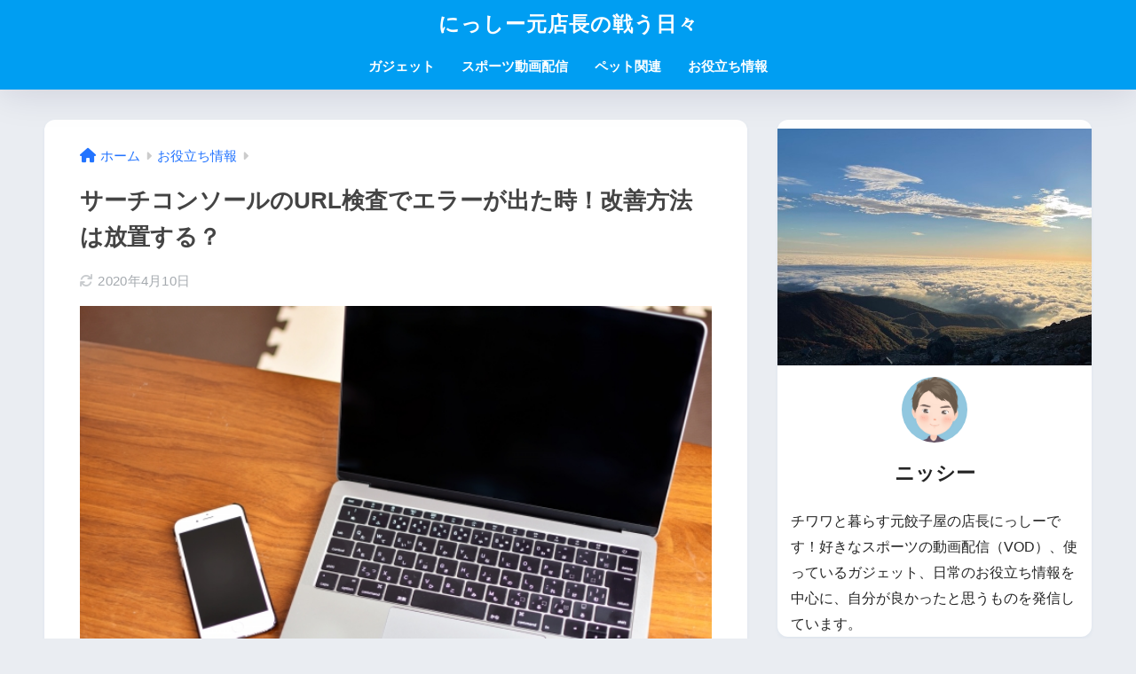

--- FILE ---
content_type: text/html; charset=UTF-8
request_url: https://nisshy-tencho.com/5881.html
body_size: 19864
content:

<!DOCTYPE html>
<html lang="ja">
<head>
  <meta charset="utf-8">
  <meta http-equiv="X-UA-Compatible" content="IE=edge">
  <meta name="HandheldFriendly" content="True">
  <meta name="MobileOptimized" content="320">
  <meta name="viewport" content="width=device-width, initial-scale=1, viewport-fit=cover"/>
  <meta name="msapplication-TileColor" content="#8ac9fc">
  <meta name="theme-color" content="#8ac9fc">
  <link rel="pingback" href="https://nisshy-tencho.com/xmlrpc.php">
  <title>サーチコンソールのURL検査でエラーが出た時！改善方法は放置する？ | にっしー元店長の戦う日々</title>
<meta name='robots' content='max-image-preview:large' />
<link rel='dns-prefetch' href='//stats.wp.com' />
<link rel='dns-prefetch' href='//fonts.googleapis.com' />
<link rel='dns-prefetch' href='//use.fontawesome.com' />
<link rel='dns-prefetch' href='//v0.wordpress.com' />
<link rel="alternate" type="application/rss+xml" title="にっしー元店長の戦う日々 &raquo; フィード" href="https://nisshy-tencho.com/feed" />
<link rel="alternate" type="application/rss+xml" title="にっしー元店長の戦う日々 &raquo; コメントフィード" href="https://nisshy-tencho.com/comments/feed" />
<script type="text/javascript">
window._wpemojiSettings = {"baseUrl":"https:\/\/s.w.org\/images\/core\/emoji\/14.0.0\/72x72\/","ext":".png","svgUrl":"https:\/\/s.w.org\/images\/core\/emoji\/14.0.0\/svg\/","svgExt":".svg","source":{"concatemoji":"https:\/\/nisshy-tencho.com\/wp-includes\/js\/wp-emoji-release.min.js?ver=6.3.7"}};
/*! This file is auto-generated */
!function(i,n){var o,s,e;function c(e){try{var t={supportTests:e,timestamp:(new Date).valueOf()};sessionStorage.setItem(o,JSON.stringify(t))}catch(e){}}function p(e,t,n){e.clearRect(0,0,e.canvas.width,e.canvas.height),e.fillText(t,0,0);var t=new Uint32Array(e.getImageData(0,0,e.canvas.width,e.canvas.height).data),r=(e.clearRect(0,0,e.canvas.width,e.canvas.height),e.fillText(n,0,0),new Uint32Array(e.getImageData(0,0,e.canvas.width,e.canvas.height).data));return t.every(function(e,t){return e===r[t]})}function u(e,t,n){switch(t){case"flag":return n(e,"\ud83c\udff3\ufe0f\u200d\u26a7\ufe0f","\ud83c\udff3\ufe0f\u200b\u26a7\ufe0f")?!1:!n(e,"\ud83c\uddfa\ud83c\uddf3","\ud83c\uddfa\u200b\ud83c\uddf3")&&!n(e,"\ud83c\udff4\udb40\udc67\udb40\udc62\udb40\udc65\udb40\udc6e\udb40\udc67\udb40\udc7f","\ud83c\udff4\u200b\udb40\udc67\u200b\udb40\udc62\u200b\udb40\udc65\u200b\udb40\udc6e\u200b\udb40\udc67\u200b\udb40\udc7f");case"emoji":return!n(e,"\ud83e\udef1\ud83c\udffb\u200d\ud83e\udef2\ud83c\udfff","\ud83e\udef1\ud83c\udffb\u200b\ud83e\udef2\ud83c\udfff")}return!1}function f(e,t,n){var r="undefined"!=typeof WorkerGlobalScope&&self instanceof WorkerGlobalScope?new OffscreenCanvas(300,150):i.createElement("canvas"),a=r.getContext("2d",{willReadFrequently:!0}),o=(a.textBaseline="top",a.font="600 32px Arial",{});return e.forEach(function(e){o[e]=t(a,e,n)}),o}function t(e){var t=i.createElement("script");t.src=e,t.defer=!0,i.head.appendChild(t)}"undefined"!=typeof Promise&&(o="wpEmojiSettingsSupports",s=["flag","emoji"],n.supports={everything:!0,everythingExceptFlag:!0},e=new Promise(function(e){i.addEventListener("DOMContentLoaded",e,{once:!0})}),new Promise(function(t){var n=function(){try{var e=JSON.parse(sessionStorage.getItem(o));if("object"==typeof e&&"number"==typeof e.timestamp&&(new Date).valueOf()<e.timestamp+604800&&"object"==typeof e.supportTests)return e.supportTests}catch(e){}return null}();if(!n){if("undefined"!=typeof Worker&&"undefined"!=typeof OffscreenCanvas&&"undefined"!=typeof URL&&URL.createObjectURL&&"undefined"!=typeof Blob)try{var e="postMessage("+f.toString()+"("+[JSON.stringify(s),u.toString(),p.toString()].join(",")+"));",r=new Blob([e],{type:"text/javascript"}),a=new Worker(URL.createObjectURL(r),{name:"wpTestEmojiSupports"});return void(a.onmessage=function(e){c(n=e.data),a.terminate(),t(n)})}catch(e){}c(n=f(s,u,p))}t(n)}).then(function(e){for(var t in e)n.supports[t]=e[t],n.supports.everything=n.supports.everything&&n.supports[t],"flag"!==t&&(n.supports.everythingExceptFlag=n.supports.everythingExceptFlag&&n.supports[t]);n.supports.everythingExceptFlag=n.supports.everythingExceptFlag&&!n.supports.flag,n.DOMReady=!1,n.readyCallback=function(){n.DOMReady=!0}}).then(function(){return e}).then(function(){var e;n.supports.everything||(n.readyCallback(),(e=n.source||{}).concatemoji?t(e.concatemoji):e.wpemoji&&e.twemoji&&(t(e.twemoji),t(e.wpemoji)))}))}((window,document),window._wpemojiSettings);
</script>
<style type="text/css">
img.wp-smiley,
img.emoji {
	display: inline !important;
	border: none !important;
	box-shadow: none !important;
	height: 1em !important;
	width: 1em !important;
	margin: 0 0.07em !important;
	vertical-align: -0.1em !important;
	background: none !important;
	padding: 0 !important;
}
</style>
	<link rel='stylesheet' id='sng-stylesheet-css' href='https://nisshy-tencho.com/wp-content/themes/sango-theme/style.css?version=3.8.2' type='text/css' media='all' />
<link rel='stylesheet' id='sng-option-css' href='https://nisshy-tencho.com/wp-content/themes/sango-theme/entry-option.css?version=3.8.2' type='text/css' media='all' />
<link rel='stylesheet' id='sng-old-css-css' href='https://nisshy-tencho.com/wp-content/themes/sango-theme/style-old.css?version=3.8.2' type='text/css' media='all' />
<link rel='stylesheet' id='sango_theme_gutenberg-style-css' href='https://nisshy-tencho.com/wp-content/themes/sango-theme/library/gutenberg/dist/build/style-blocks.css?version=3.8.2' type='text/css' media='all' />
<style id='sango_theme_gutenberg-style-inline-css' type='text/css'>
:root{--sgb-main-color:#8ac9fc;--sgb-pastel-color:#c8e4ff;--sgb-accent-color:#fc4381;--sgb-widget-title-color:#ffffff;--sgb-widget-title-bg-color:#8ac9fc;--sgb-bg-color:#eaedf2;--wp--preset--color--sango-main:var(--sgb-main-color);--wp--preset--color--sango-pastel:var(--sgb-pastel-color);--wp--preset--color--sango-accent:var(--sgb-accent-color)}
</style>
<link rel='stylesheet' id='sng-googlefonts-css' href='https://fonts.googleapis.com/css?family=Quicksand%3A500%2C700&#038;display=swap' type='text/css' media='all' />
<link rel='stylesheet' id='sng-fontawesome-css' href='https://use.fontawesome.com/releases/v6.1.1/css/all.css' type='text/css' media='all' />
<link rel='stylesheet' id='wp-block-library-css' href='https://nisshy-tencho.com/wp-includes/css/dist/block-library/style.min.css?ver=6.3.7' type='text/css' media='all' />
<style id='wp-block-library-inline-css' type='text/css'>
.has-text-align-justify{text-align:justify;}
</style>
<link rel='stylesheet' id='mediaelement-css' href='https://nisshy-tencho.com/wp-includes/js/mediaelement/mediaelementplayer-legacy.min.css?ver=4.2.17' type='text/css' media='all' />
<link rel='stylesheet' id='wp-mediaelement-css' href='https://nisshy-tencho.com/wp-includes/js/mediaelement/wp-mediaelement.min.css?ver=6.3.7' type='text/css' media='all' />
<style id='jetpack-sharing-buttons-style-inline-css' type='text/css'>
.jetpack-sharing-buttons__services-list{display:flex;flex-direction:row;flex-wrap:wrap;gap:0;list-style-type:none;margin:5px;padding:0}.jetpack-sharing-buttons__services-list.has-small-icon-size{font-size:12px}.jetpack-sharing-buttons__services-list.has-normal-icon-size{font-size:16px}.jetpack-sharing-buttons__services-list.has-large-icon-size{font-size:24px}.jetpack-sharing-buttons__services-list.has-huge-icon-size{font-size:36px}@media print{.jetpack-sharing-buttons__services-list{display:none!important}}.editor-styles-wrapper .wp-block-jetpack-sharing-buttons{gap:0;padding-inline-start:0}ul.jetpack-sharing-buttons__services-list.has-background{padding:1.25em 2.375em}
</style>
<style id='global-styles-inline-css' type='text/css'>
body{--wp--preset--color--black: #000000;--wp--preset--color--cyan-bluish-gray: #abb8c3;--wp--preset--color--white: #ffffff;--wp--preset--color--pale-pink: #f78da7;--wp--preset--color--vivid-red: #cf2e2e;--wp--preset--color--luminous-vivid-orange: #ff6900;--wp--preset--color--luminous-vivid-amber: #fcb900;--wp--preset--color--light-green-cyan: #7bdcb5;--wp--preset--color--vivid-green-cyan: #00d084;--wp--preset--color--pale-cyan-blue: #8ed1fc;--wp--preset--color--vivid-cyan-blue: #0693e3;--wp--preset--color--vivid-purple: #9b51e0;--wp--preset--color--sango-main: var(--sgb-main-color);--wp--preset--color--sango-pastel: var(--sgb-pastel-color);--wp--preset--color--sango-accent: var(--sgb-accent-color);--wp--preset--color--sango-blue: #009EF3;--wp--preset--color--sango-orange: #ffb36b;--wp--preset--color--sango-red: #f88080;--wp--preset--color--sango-green: #90d581;--wp--preset--color--sango-black: #333;--wp--preset--color--sango-gray: gray;--wp--preset--color--sango-silver: whitesmoke;--wp--preset--color--sango-light-blue: #b4e0fa;--wp--preset--color--sango-light-red: #ffebeb;--wp--preset--color--sango-light-orange: #fff9e6;--wp--preset--gradient--vivid-cyan-blue-to-vivid-purple: linear-gradient(135deg,rgba(6,147,227,1) 0%,rgb(155,81,224) 100%);--wp--preset--gradient--light-green-cyan-to-vivid-green-cyan: linear-gradient(135deg,rgb(122,220,180) 0%,rgb(0,208,130) 100%);--wp--preset--gradient--luminous-vivid-amber-to-luminous-vivid-orange: linear-gradient(135deg,rgba(252,185,0,1) 0%,rgba(255,105,0,1) 100%);--wp--preset--gradient--luminous-vivid-orange-to-vivid-red: linear-gradient(135deg,rgba(255,105,0,1) 0%,rgb(207,46,46) 100%);--wp--preset--gradient--very-light-gray-to-cyan-bluish-gray: linear-gradient(135deg,rgb(238,238,238) 0%,rgb(169,184,195) 100%);--wp--preset--gradient--cool-to-warm-spectrum: linear-gradient(135deg,rgb(74,234,220) 0%,rgb(151,120,209) 20%,rgb(207,42,186) 40%,rgb(238,44,130) 60%,rgb(251,105,98) 80%,rgb(254,248,76) 100%);--wp--preset--gradient--blush-light-purple: linear-gradient(135deg,rgb(255,206,236) 0%,rgb(152,150,240) 100%);--wp--preset--gradient--blush-bordeaux: linear-gradient(135deg,rgb(254,205,165) 0%,rgb(254,45,45) 50%,rgb(107,0,62) 100%);--wp--preset--gradient--luminous-dusk: linear-gradient(135deg,rgb(255,203,112) 0%,rgb(199,81,192) 50%,rgb(65,88,208) 100%);--wp--preset--gradient--pale-ocean: linear-gradient(135deg,rgb(255,245,203) 0%,rgb(182,227,212) 50%,rgb(51,167,181) 100%);--wp--preset--gradient--electric-grass: linear-gradient(135deg,rgb(202,248,128) 0%,rgb(113,206,126) 100%);--wp--preset--gradient--midnight: linear-gradient(135deg,rgb(2,3,129) 0%,rgb(40,116,252) 100%);--wp--preset--font-size--small: 13px;--wp--preset--font-size--medium: 20px;--wp--preset--font-size--large: 36px;--wp--preset--font-size--x-large: 42px;--wp--preset--font-family--default: "Helvetica", "Arial", "Hiragino Kaku Gothic ProN", "Hiragino Sans", YuGothic, "Yu Gothic", "メイリオ", Meiryo, sans-serif;--wp--preset--font-family--notosans: "Noto Sans JP", var(--wp--preset--font-family--default);--wp--preset--font-family--mplusrounded: "M PLUS Rounded 1c", var(--wp--preset--font-family--default);--wp--preset--font-family--dfont: "Quicksand", var(--wp--preset--font-family--default);--wp--preset--spacing--20: 0.44rem;--wp--preset--spacing--30: 0.67rem;--wp--preset--spacing--40: 1rem;--wp--preset--spacing--50: 1.5rem;--wp--preset--spacing--60: 2.25rem;--wp--preset--spacing--70: 3.38rem;--wp--preset--spacing--80: 5.06rem;--wp--preset--shadow--natural: 6px 6px 9px rgba(0, 0, 0, 0.2);--wp--preset--shadow--deep: 12px 12px 50px rgba(0, 0, 0, 0.4);--wp--preset--shadow--sharp: 6px 6px 0px rgba(0, 0, 0, 0.2);--wp--preset--shadow--outlined: 6px 6px 0px -3px rgba(255, 255, 255, 1), 6px 6px rgba(0, 0, 0, 1);--wp--preset--shadow--crisp: 6px 6px 0px rgba(0, 0, 0, 1);--wp--custom--wrap--width: 92%;--wp--custom--wrap--default-width: 800px;--wp--custom--wrap--content-width: 1180px;--wp--custom--wrap--max-width: var(--wp--custom--wrap--content-width);--wp--custom--wrap--side: 30%;--wp--custom--wrap--gap: 2em;--wp--custom--wrap--mobile--padding: 15px;--wp--custom--shadow--large: 0 15px 30px -7px rgba(0, 12, 66, 0.15 );--wp--custom--shadow--large-hover: 0 40px 50px -15px rgba(0, 12, 66, 0.2 );--wp--custom--shadow--medium: 0 6px 13px -3px rgba(0, 12, 66, 0.1), 0 0px 1px rgba(0,30,100, 0.1 );--wp--custom--shadow--medium-hover: 0 12px 45px -9px rgb(0 0 0 / 23%);--wp--custom--shadow--solid: 0 1px 2px 0 rgba(24, 44, 84, 0.1), 0 1px 3px 1px rgba(24, 44, 84, 0.1);--wp--custom--shadow--solid-hover: 0 2px 4px 0 rgba(24, 44, 84, 0.1), 0 2px 8px 0 rgba(24, 44, 84, 0.1);--wp--custom--shadow--small: 0 2px 4px #4385bb12;--wp--custom--rounded--medium: 12px;--wp--custom--rounded--small: 6px;--wp--custom--widget--padding-horizontal: 18px;--wp--custom--widget--padding-vertical: 6px;--wp--custom--widget--icon-margin: 6px;--wp--custom--widget--gap: 2.5em;--wp--custom--entry--gap: 1.5rem;--wp--custom--entry--gap-mobile: 1rem;--wp--custom--entry--border-color: #eaedf2;--wp--custom--animation--fade-in: fadeIn 0.7s ease 0s 1 normal;--wp--custom--animation--header: fadeHeader 1s ease 0s 1 normal;--wp--custom--transition--default: 0.3s ease-in-out;--wp--custom--totop--opacity: 0.6;--wp--custom--totop--right: 18px;--wp--custom--totop--bottom: 20px;--wp--custom--totop--mobile--right: 15px;--wp--custom--totop--mobile--bottom: 10px;--wp--custom--toc--button--opacity: 0.6;--wp--custom--footer--column-gap: 40px;}body { margin: 0;--wp--style--global--content-size: 900px;--wp--style--global--wide-size: 980px; }.wp-site-blocks > .alignleft { float: left; margin-right: 2em; }.wp-site-blocks > .alignright { float: right; margin-left: 2em; }.wp-site-blocks > .aligncenter { justify-content: center; margin-left: auto; margin-right: auto; }:where(.wp-site-blocks) > * { margin-block-start: 1.5rem; margin-block-end: 0; }:where(.wp-site-blocks) > :first-child:first-child { margin-block-start: 0; }:where(.wp-site-blocks) > :last-child:last-child { margin-block-end: 0; }body { --wp--style--block-gap: 1.5rem; }:where(body .is-layout-flow)  > :first-child:first-child{margin-block-start: 0;}:where(body .is-layout-flow)  > :last-child:last-child{margin-block-end: 0;}:where(body .is-layout-flow)  > *{margin-block-start: 1.5rem;margin-block-end: 0;}:where(body .is-layout-constrained)  > :first-child:first-child{margin-block-start: 0;}:where(body .is-layout-constrained)  > :last-child:last-child{margin-block-end: 0;}:where(body .is-layout-constrained)  > *{margin-block-start: 1.5rem;margin-block-end: 0;}:where(body .is-layout-flex) {gap: 1.5rem;}:where(body .is-layout-grid) {gap: 1.5rem;}body .is-layout-flow > .alignleft{float: left;margin-inline-start: 0;margin-inline-end: 2em;}body .is-layout-flow > .alignright{float: right;margin-inline-start: 2em;margin-inline-end: 0;}body .is-layout-flow > .aligncenter{margin-left: auto !important;margin-right: auto !important;}body .is-layout-constrained > .alignleft{float: left;margin-inline-start: 0;margin-inline-end: 2em;}body .is-layout-constrained > .alignright{float: right;margin-inline-start: 2em;margin-inline-end: 0;}body .is-layout-constrained > .aligncenter{margin-left: auto !important;margin-right: auto !important;}body .is-layout-constrained > :where(:not(.alignleft):not(.alignright):not(.alignfull)){max-width: var(--wp--style--global--content-size);margin-left: auto !important;margin-right: auto !important;}body .is-layout-constrained > .alignwide{max-width: var(--wp--style--global--wide-size);}body .is-layout-flex{display: flex;}body .is-layout-flex{flex-wrap: wrap;align-items: center;}body .is-layout-flex > *{margin: 0;}body .is-layout-grid{display: grid;}body .is-layout-grid > *{margin: 0;}body{font-family: var(--sgb-font-family);padding-top: 0px;padding-right: 0px;padding-bottom: 0px;padding-left: 0px;}a:where(:not(.wp-element-button)){text-decoration: underline;}.wp-element-button, .wp-block-button__link{background-color: #32373c;border-width: 0;color: #fff;font-family: inherit;font-size: inherit;line-height: inherit;padding: calc(0.667em + 2px) calc(1.333em + 2px);text-decoration: none;}.has-black-color{color: var(--wp--preset--color--black) !important;}.has-cyan-bluish-gray-color{color: var(--wp--preset--color--cyan-bluish-gray) !important;}.has-white-color{color: var(--wp--preset--color--white) !important;}.has-pale-pink-color{color: var(--wp--preset--color--pale-pink) !important;}.has-vivid-red-color{color: var(--wp--preset--color--vivid-red) !important;}.has-luminous-vivid-orange-color{color: var(--wp--preset--color--luminous-vivid-orange) !important;}.has-luminous-vivid-amber-color{color: var(--wp--preset--color--luminous-vivid-amber) !important;}.has-light-green-cyan-color{color: var(--wp--preset--color--light-green-cyan) !important;}.has-vivid-green-cyan-color{color: var(--wp--preset--color--vivid-green-cyan) !important;}.has-pale-cyan-blue-color{color: var(--wp--preset--color--pale-cyan-blue) !important;}.has-vivid-cyan-blue-color{color: var(--wp--preset--color--vivid-cyan-blue) !important;}.has-vivid-purple-color{color: var(--wp--preset--color--vivid-purple) !important;}.has-sango-main-color{color: var(--wp--preset--color--sango-main) !important;}.has-sango-pastel-color{color: var(--wp--preset--color--sango-pastel) !important;}.has-sango-accent-color{color: var(--wp--preset--color--sango-accent) !important;}.has-sango-blue-color{color: var(--wp--preset--color--sango-blue) !important;}.has-sango-orange-color{color: var(--wp--preset--color--sango-orange) !important;}.has-sango-red-color{color: var(--wp--preset--color--sango-red) !important;}.has-sango-green-color{color: var(--wp--preset--color--sango-green) !important;}.has-sango-black-color{color: var(--wp--preset--color--sango-black) !important;}.has-sango-gray-color{color: var(--wp--preset--color--sango-gray) !important;}.has-sango-silver-color{color: var(--wp--preset--color--sango-silver) !important;}.has-sango-light-blue-color{color: var(--wp--preset--color--sango-light-blue) !important;}.has-sango-light-red-color{color: var(--wp--preset--color--sango-light-red) !important;}.has-sango-light-orange-color{color: var(--wp--preset--color--sango-light-orange) !important;}.has-black-background-color{background-color: var(--wp--preset--color--black) !important;}.has-cyan-bluish-gray-background-color{background-color: var(--wp--preset--color--cyan-bluish-gray) !important;}.has-white-background-color{background-color: var(--wp--preset--color--white) !important;}.has-pale-pink-background-color{background-color: var(--wp--preset--color--pale-pink) !important;}.has-vivid-red-background-color{background-color: var(--wp--preset--color--vivid-red) !important;}.has-luminous-vivid-orange-background-color{background-color: var(--wp--preset--color--luminous-vivid-orange) !important;}.has-luminous-vivid-amber-background-color{background-color: var(--wp--preset--color--luminous-vivid-amber) !important;}.has-light-green-cyan-background-color{background-color: var(--wp--preset--color--light-green-cyan) !important;}.has-vivid-green-cyan-background-color{background-color: var(--wp--preset--color--vivid-green-cyan) !important;}.has-pale-cyan-blue-background-color{background-color: var(--wp--preset--color--pale-cyan-blue) !important;}.has-vivid-cyan-blue-background-color{background-color: var(--wp--preset--color--vivid-cyan-blue) !important;}.has-vivid-purple-background-color{background-color: var(--wp--preset--color--vivid-purple) !important;}.has-sango-main-background-color{background-color: var(--wp--preset--color--sango-main) !important;}.has-sango-pastel-background-color{background-color: var(--wp--preset--color--sango-pastel) !important;}.has-sango-accent-background-color{background-color: var(--wp--preset--color--sango-accent) !important;}.has-sango-blue-background-color{background-color: var(--wp--preset--color--sango-blue) !important;}.has-sango-orange-background-color{background-color: var(--wp--preset--color--sango-orange) !important;}.has-sango-red-background-color{background-color: var(--wp--preset--color--sango-red) !important;}.has-sango-green-background-color{background-color: var(--wp--preset--color--sango-green) !important;}.has-sango-black-background-color{background-color: var(--wp--preset--color--sango-black) !important;}.has-sango-gray-background-color{background-color: var(--wp--preset--color--sango-gray) !important;}.has-sango-silver-background-color{background-color: var(--wp--preset--color--sango-silver) !important;}.has-sango-light-blue-background-color{background-color: var(--wp--preset--color--sango-light-blue) !important;}.has-sango-light-red-background-color{background-color: var(--wp--preset--color--sango-light-red) !important;}.has-sango-light-orange-background-color{background-color: var(--wp--preset--color--sango-light-orange) !important;}.has-black-border-color{border-color: var(--wp--preset--color--black) !important;}.has-cyan-bluish-gray-border-color{border-color: var(--wp--preset--color--cyan-bluish-gray) !important;}.has-white-border-color{border-color: var(--wp--preset--color--white) !important;}.has-pale-pink-border-color{border-color: var(--wp--preset--color--pale-pink) !important;}.has-vivid-red-border-color{border-color: var(--wp--preset--color--vivid-red) !important;}.has-luminous-vivid-orange-border-color{border-color: var(--wp--preset--color--luminous-vivid-orange) !important;}.has-luminous-vivid-amber-border-color{border-color: var(--wp--preset--color--luminous-vivid-amber) !important;}.has-light-green-cyan-border-color{border-color: var(--wp--preset--color--light-green-cyan) !important;}.has-vivid-green-cyan-border-color{border-color: var(--wp--preset--color--vivid-green-cyan) !important;}.has-pale-cyan-blue-border-color{border-color: var(--wp--preset--color--pale-cyan-blue) !important;}.has-vivid-cyan-blue-border-color{border-color: var(--wp--preset--color--vivid-cyan-blue) !important;}.has-vivid-purple-border-color{border-color: var(--wp--preset--color--vivid-purple) !important;}.has-sango-main-border-color{border-color: var(--wp--preset--color--sango-main) !important;}.has-sango-pastel-border-color{border-color: var(--wp--preset--color--sango-pastel) !important;}.has-sango-accent-border-color{border-color: var(--wp--preset--color--sango-accent) !important;}.has-sango-blue-border-color{border-color: var(--wp--preset--color--sango-blue) !important;}.has-sango-orange-border-color{border-color: var(--wp--preset--color--sango-orange) !important;}.has-sango-red-border-color{border-color: var(--wp--preset--color--sango-red) !important;}.has-sango-green-border-color{border-color: var(--wp--preset--color--sango-green) !important;}.has-sango-black-border-color{border-color: var(--wp--preset--color--sango-black) !important;}.has-sango-gray-border-color{border-color: var(--wp--preset--color--sango-gray) !important;}.has-sango-silver-border-color{border-color: var(--wp--preset--color--sango-silver) !important;}.has-sango-light-blue-border-color{border-color: var(--wp--preset--color--sango-light-blue) !important;}.has-sango-light-red-border-color{border-color: var(--wp--preset--color--sango-light-red) !important;}.has-sango-light-orange-border-color{border-color: var(--wp--preset--color--sango-light-orange) !important;}.has-vivid-cyan-blue-to-vivid-purple-gradient-background{background: var(--wp--preset--gradient--vivid-cyan-blue-to-vivid-purple) !important;}.has-light-green-cyan-to-vivid-green-cyan-gradient-background{background: var(--wp--preset--gradient--light-green-cyan-to-vivid-green-cyan) !important;}.has-luminous-vivid-amber-to-luminous-vivid-orange-gradient-background{background: var(--wp--preset--gradient--luminous-vivid-amber-to-luminous-vivid-orange) !important;}.has-luminous-vivid-orange-to-vivid-red-gradient-background{background: var(--wp--preset--gradient--luminous-vivid-orange-to-vivid-red) !important;}.has-very-light-gray-to-cyan-bluish-gray-gradient-background{background: var(--wp--preset--gradient--very-light-gray-to-cyan-bluish-gray) !important;}.has-cool-to-warm-spectrum-gradient-background{background: var(--wp--preset--gradient--cool-to-warm-spectrum) !important;}.has-blush-light-purple-gradient-background{background: var(--wp--preset--gradient--blush-light-purple) !important;}.has-blush-bordeaux-gradient-background{background: var(--wp--preset--gradient--blush-bordeaux) !important;}.has-luminous-dusk-gradient-background{background: var(--wp--preset--gradient--luminous-dusk) !important;}.has-pale-ocean-gradient-background{background: var(--wp--preset--gradient--pale-ocean) !important;}.has-electric-grass-gradient-background{background: var(--wp--preset--gradient--electric-grass) !important;}.has-midnight-gradient-background{background: var(--wp--preset--gradient--midnight) !important;}.has-small-font-size{font-size: var(--wp--preset--font-size--small) !important;}.has-medium-font-size{font-size: var(--wp--preset--font-size--medium) !important;}.has-large-font-size{font-size: var(--wp--preset--font-size--large) !important;}.has-x-large-font-size{font-size: var(--wp--preset--font-size--x-large) !important;}.has-default-font-family{font-family: var(--wp--preset--font-family--default) !important;}.has-notosans-font-family{font-family: var(--wp--preset--font-family--notosans) !important;}.has-mplusrounded-font-family{font-family: var(--wp--preset--font-family--mplusrounded) !important;}.has-dfont-font-family{font-family: var(--wp--preset--font-family--dfont) !important;}
.wp-block-navigation a:where(:not(.wp-element-button)){color: inherit;}
.wp-block-pullquote{font-size: 1.5em;line-height: 1.6;}
.wp-block-button .wp-block-button__link{background-color: var(--wp--preset--color--sango-main);border-radius: var(--wp--custom--rounded--medium);color: #fff;font-size: 18px;font-weight: 600;padding-top: 0.4em;padding-right: 1.3em;padding-bottom: 0.4em;padding-left: 1.3em;}
</style>
<link rel='stylesheet' id='contact-form-7-css' href='https://nisshy-tencho.com/wp-content/plugins/contact-form-7/includes/css/styles.css' type='text/css' media='all' />
<link rel='stylesheet' id='child-style-css' href='https://nisshy-tencho.com/wp-content/themes/sango-theme-child/style.css' type='text/css' media='all' />
<link rel='stylesheet' id='jetpack_css-css' href='https://nisshy-tencho.com/wp-content/plugins/jetpack/css/jetpack.css' type='text/css' media='all' />
<script type='text/javascript' src='https://nisshy-tencho.com/wp-includes/js/jquery/jquery.min.js?ver=3.7.0' id='jquery-core-js'></script>
<script type='text/javascript' src='https://nisshy-tencho.com/wp-includes/js/jquery/jquery-migrate.min.js?ver=3.4.1' id='jquery-migrate-js'></script>
<link rel="https://api.w.org/" href="https://nisshy-tencho.com/wp-json/" /><link rel="alternate" type="application/json" href="https://nisshy-tencho.com/wp-json/wp/v2/posts/5881" /><link rel="EditURI" type="application/rsd+xml" title="RSD" href="https://nisshy-tencho.com/xmlrpc.php?rsd" />
<link rel="canonical" href="https://nisshy-tencho.com/5881.html" />
<link rel='shortlink' href='https://wp.me/paTuuN-1wR' />
<link rel="alternate" type="application/json+oembed" href="https://nisshy-tencho.com/wp-json/oembed/1.0/embed?url=https%3A%2F%2Fnisshy-tencho.com%2F5881.html" />
<link rel="alternate" type="text/xml+oembed" href="https://nisshy-tencho.com/wp-json/oembed/1.0/embed?url=https%3A%2F%2Fnisshy-tencho.com%2F5881.html&#038;format=xml" />
	<style>img#wpstats{display:none}</style>
		<meta name="description" content="Search Console（サーチコンソール）のURL検査の時にエラーが出た時の対処法、改善方法をお伝えしています。インデックス登録をする際にエラーが出て悩んでいる方は、是非参考にしてみてください。" /><meta property="og:title" content="サーチコンソールのURL検査でエラーが出た時！改善方法は放置する？" />
<meta property="og:description" content="Search Console（サーチコンソール）のURL検査の時にエラーが出た時の対処法、改善方法をお伝えしています。インデックス登録をする際にエラーが出て悩んでいる方は、是非参考にしてみてください。" />
<meta property="og:type" content="article" />
<meta property="og:url" content="https://nisshy-tencho.com/5881.html" />
<meta property="og:image" content="https://nisshy-tencho.com/wp-content/uploads/2020/03/1dfedb1913aa80fa5957aa02add545b5_s.jpg" />
<meta name="thumbnail" content="https://nisshy-tencho.com/wp-content/uploads/2020/03/1dfedb1913aa80fa5957aa02add545b5_s.jpg" />
<meta property="og:site_name" content="にっしー元店長の戦う日々" />
<meta name="twitter:card" content="summary_large_image" />
<meta name="google-site-verification" content="UH07R0W7gIIkHkoiCTJk_Avfj60b_ZOx1xW7RsDbltU" />
<!-- Global site tag (gtag.js) - Google Analytics -->
<script async src="https://www.googletagmanager.com/gtag/js?id=G-PYN5BF9KS8"></script>
<script>
  window.dataLayer = window.dataLayer || [];
  function gtag(){dataLayer.push(arguments);}
  gtag('js', new Date());

  gtag('config', 'G-PYN5BF9KS8');
</script>

<script type="text/javascript" language="javascript">
    var vc_pid = "886251080";
</script><script type="text/javascript" src="//aml.valuecommerce.com/vcdal.js" async></script><!-- gtag.js -->
<script async src="https://www.googletagmanager.com/gtag/js?id=G-YFRJBGKRWP"></script>
<script>
  window.dataLayer = window.dataLayer || [];
  function gtag(){dataLayer.push(arguments);}
  gtag('js', new Date());
  gtag('config', 'G-YFRJBGKRWP');
</script>
<link rel="icon" href="https://nisshy-tencho.com/wp-content/uploads/2023/10/cropped-icon2-32x32.png" sizes="32x32" />
<link rel="icon" href="https://nisshy-tencho.com/wp-content/uploads/2023/10/cropped-icon2-192x192.png" sizes="192x192" />
<link rel="apple-touch-icon" href="https://nisshy-tencho.com/wp-content/uploads/2023/10/cropped-icon2-180x180.png" />
<meta name="msapplication-TileImage" content="https://nisshy-tencho.com/wp-content/uploads/2023/10/cropped-icon2-270x270.png" />
<style> a{color:#2374ff}.header, .drawer__title{background-color:#009ef2}#logo a{color:#ffffff}.desktop-nav li a , .mobile-nav li a, #drawer__open, .header-search__open, .drawer__title{color:#FFF}.drawer__title__close span, .drawer__title__close span:before{background:#FFF}.desktop-nav li:after{background:#FFF}.mobile-nav .current-menu-item{border-bottom-color:#FFF}.widgettitle, .sidebar .wp-block-group h2, .drawer .wp-block-group h2{color:#ffffff;background-color:#8ac9fc}#footer-menu a, .copyright{color:#FFF}#footer-menu{background-color:#009ef2}.footer{background-color:#e0e4eb}.footer, .footer a, .footer .widget ul li a{color:#3c3c3c}body{font-size:100%}@media only screen and (min-width:481px){body{font-size:107%}}@media only screen and (min-width:1030px){body{font-size:107%}}.totop{background:#009EF3}.header-info a{color:#FFF;background:linear-gradient(95deg, #738bff, #85e3ec)}.fixed-menu ul{background:#FFF}.fixed-menu a{color:#a2a7ab}.fixed-menu .current-menu-item a, .fixed-menu ul li a.active{color:#009EF3}.post-tab{background:#FFF}.post-tab > div{color:#a7a7a7}body{--sgb-font-family:var(--wp--preset--font-family--default)}#fixed_sidebar{top:0px}:target{scroll-margin-top:0px}.Threads:before{background-image:url("https://nisshy-tencho.com/wp-content/themes/sango-theme/library/images/threads.svg")}.profile-sns li .Threads:before{background-image:url("https://nisshy-tencho.com/wp-content/themes/sango-theme/library/images/threads-outline.svg")}.X:before{background-image:url("https://nisshy-tencho.com/wp-content/themes/sango-theme/library/images/x-circle.svg")}</style><style type="text/css" id="wp-custom-css">.yourprofile {
    padding: 10px 0;
}
.yourprofile .profile-img {
    margin: 10px auto 0;
}</style><style>#sgb-css-id-1 .hh4 {
	border-width: calc(var(--sgb--custom--title-width)* 1px) !important;
	
}</style><style>    .sgb-toc-button {
      background-color: #8ac9fc;}</style>
</head>
<body class="post-template-default single single-post postid-5881 single-format-standard fa5">
    <div id="container"> 
          <header class="header header--center">
            <div id="inner-header" class="wrap">
    <div id="logo" class="header-logo h1 dfont">
    <a href="https://nisshy-tencho.com/" class="header-logo__link">
            にっしー元店長の戦う日々    </a>
  </div>
  <div class="header-search">
    <input type="checkbox" class="header-search__input" id="header-search-input" onclick="document.querySelector('.header-search__modal .searchform__input').focus()">
  <label class="header-search__close" for="header-search-input"></label>
  <div class="header-search__modal">
    <form role="search" method="get" class="searchform" action="https://nisshy-tencho.com/">
  <div>
    <input type="search" class="searchform__input" name="s" value="" placeholder="検索" />
    <button type="submit" class="searchform__submit" aria-label="検索"><i class="fas fa-search" aria-hidden="true"></i></button>
  </div>
</form>  </div>
</div>  <nav class="desktop-nav clearfix"><ul id="menu-pc%e3%83%98%e3%83%83%e3%83%80%e3%83%bc%e3%83%a1%e3%83%8b%e3%83%a5%e3%83%bc" class="menu"><li id="menu-item-16532" class="menu-item menu-item-type-taxonomy menu-item-object-category menu-item-16532"><a href="https://nisshy-tencho.com/category/gajetto">ガジェット</a></li>
<li id="menu-item-16533" class="menu-item menu-item-type-taxonomy menu-item-object-category menu-item-16533"><a href="https://nisshy-tencho.com/category/vod">スポーツ動画配信</a></li>
<li id="menu-item-16538" class="menu-item menu-item-type-taxonomy menu-item-object-category menu-item-16538"><a href="https://nisshy-tencho.com/category/pet">ペット関連</a></li>
<li id="menu-item-16534" class="menu-item menu-item-type-taxonomy menu-item-object-category current-post-ancestor current-menu-parent current-post-parent menu-item-16534"><a href="https://nisshy-tencho.com/category/otoku">お役立ち情報</a></li>
</ul></nav></div>
    </header>
      <div id="content">
    <div id="inner-content" class="wrap cf">
      <main id="main">
                  <article id="entry" class="post-5881 post type-post status-publish format-standard has-post-thumbnail category-otoku">
            <header class="article-header entry-header">
  <nav id="breadcrumb" class="breadcrumb"><ul itemscope itemtype="http://schema.org/BreadcrumbList"><li itemprop="itemListElement" itemscope itemtype="http://schema.org/ListItem"><a href="https://nisshy-tencho.com" itemprop="item"><span itemprop="name">ホーム</span></a><meta itemprop="position" content="1" /></li><li itemprop="itemListElement" itemscope itemtype="http://schema.org/ListItem"><a href="https://nisshy-tencho.com/category/otoku" itemprop="item"><span itemprop="name">お役立ち情報</span></a><meta itemprop="position" content="2" /></li></ul></nav>  <h1 class="entry-title single-title">サーチコンソールのURL検査でエラーが出た時！改善方法は放置する？</h1>
  <div class="entry-meta vcard">
    <time class="pubdate entry-time" itemprop="datePublished" datetime="2020-03-30">2020年3月30日</time><time class="updated entry-time" itemprop="dateModified" datetime="2020-04-10">2020年4月10日</time>  </div>
      <p class="post-thumbnail"><img width="640" height="427" src="https://nisshy-tencho.com/wp-content/uploads/2020/03/1dfedb1913aa80fa5957aa02add545b5_s.jpg" class="attachment-thumb-940 size-thumb-940 wp-post-image" alt="" decoding="async" fetchpriority="high" srcset="https://nisshy-tencho.com/wp-content/uploads/2020/03/1dfedb1913aa80fa5957aa02add545b5_s.jpg 640w, https://nisshy-tencho.com/wp-content/uploads/2020/03/1dfedb1913aa80fa5957aa02add545b5_s-300x200.jpg 300w" sizes="(max-width: 640px) 100vw, 640px" /></p>
        <input type="checkbox" id="fab">
    <label class="fab-btn extended-fab main-c" for="fab"><i class="fas fa-share-alt" aria-hidden="true"></i></label>
    <label class="fab__close-cover" for="fab"></label>
        <div id="fab__contents">
      <div class="fab__contents-main dfont">
        <label class="fab__contents__close" for="fab"><span></span></label>
        <p class="fab__contents_title">SHARE</p>
                  <div class="fab__contents_img" style="background-image: url(https://nisshy-tencho.com/wp-content/uploads/2020/03/1dfedb1913aa80fa5957aa02add545b5_s-520x300.jpg);">
          </div>
                  <div class="sns-btn sns-dif">
          <ul>
            <li class="tw sns-btn__item">
      <a href="https://twitter.com/intent/tweet?url=https%3A%2F%2Fnisshy-tencho.com%2F5881.html&text=%E3%82%B5%E3%83%BC%E3%83%81%E3%82%B3%E3%83%B3%E3%82%BD%E3%83%BC%E3%83%AB%E3%81%AEURL%E6%A4%9C%E6%9F%BB%E3%81%A7%E3%82%A8%E3%83%A9%E3%83%BC%E3%81%8C%E5%87%BA%E3%81%9F%E6%99%82%EF%BC%81%E6%94%B9%E5%96%84%E6%96%B9%E6%B3%95%E3%81%AF%E6%94%BE%E7%BD%AE%E3%81%99%E3%82%8B%EF%BC%9F%EF%BD%9C%E3%81%AB%E3%81%A3%E3%81%97%E3%83%BC%E5%85%83%E5%BA%97%E9%95%B7%E3%81%AE%E6%88%A6%E3%81%86%E6%97%A5%E3%80%85" target="_blank" rel="nofollow noopener noreferrer" aria-label="Xでシェアする">
        <img alt="" src="https://nisshy-tencho.com/wp-content/themes/sango-theme/library/images/x.svg">
        <span class="share_txt">ポスト</span>
      </a>
          </li>
                <li class="fb sns-btn__item">
      <a href="https://www.facebook.com/share.php?u=https%3A%2F%2Fnisshy-tencho.com%2F5881.html" target="_blank" rel="nofollow noopener noreferrer" aria-label="Facebookでシェアする">
        <i class="fab fa-facebook" aria-hidden="true"></i>        <span class="share_txt">シェア</span>
      </a>
          </li>
                <li class="hatebu sns-btn__item">
      <a href="http://b.hatena.ne.jp/add?mode=confirm&url=https%3A%2F%2Fnisshy-tencho.com%2F5881.html&title=%E3%82%B5%E3%83%BC%E3%83%81%E3%82%B3%E3%83%B3%E3%82%BD%E3%83%BC%E3%83%AB%E3%81%AEURL%E6%A4%9C%E6%9F%BB%E3%81%A7%E3%82%A8%E3%83%A9%E3%83%BC%E3%81%8C%E5%87%BA%E3%81%9F%E6%99%82%EF%BC%81%E6%94%B9%E5%96%84%E6%96%B9%E6%B3%95%E3%81%AF%E6%94%BE%E7%BD%AE%E3%81%99%E3%82%8B%EF%BC%9F%EF%BD%9C%E3%81%AB%E3%81%A3%E3%81%97%E3%83%BC%E5%85%83%E5%BA%97%E9%95%B7%E3%81%AE%E6%88%A6%E3%81%86%E6%97%A5%E3%80%85" target="_blank" rel="nofollow noopener noreferrer" aria-label="はてブでブックマークする">
        <i class="fa fa-hatebu" aria-hidden="true"></i>
        <span class="share_txt">はてブ</span>
      </a>
          </li>
                <li class="line sns-btn__item">
      <a href="https://social-plugins.line.me/lineit/share?url=https%3A%2F%2Fnisshy-tencho.com%2F5881.html&text=%E3%82%B5%E3%83%BC%E3%83%81%E3%82%B3%E3%83%B3%E3%82%BD%E3%83%BC%E3%83%AB%E3%81%AEURL%E6%A4%9C%E6%9F%BB%E3%81%A7%E3%82%A8%E3%83%A9%E3%83%BC%E3%81%8C%E5%87%BA%E3%81%9F%E6%99%82%EF%BC%81%E6%94%B9%E5%96%84%E6%96%B9%E6%B3%95%E3%81%AF%E6%94%BE%E7%BD%AE%E3%81%99%E3%82%8B%EF%BC%9F%EF%BD%9C%E3%81%AB%E3%81%A3%E3%81%97%E3%83%BC%E5%85%83%E5%BA%97%E9%95%B7%E3%81%AE%E6%88%A6%E3%81%86%E6%97%A5%E3%80%85" target="_blank" rel="nofollow noopener noreferrer" aria-label="LINEでシェアする">
                  <i class="fab fa-line" aria-hidden="true"></i>
                <span class="share_txt share_txt_line dfont">LINE</span>
      </a>
    </li>
          </ul>
  </div>
        </div>
    </div>
    </header>
<section class="entry-content">
  <div><div id="sgb-css-id-1" style="--sgb--custom--title-width: 1;">
<p class="wp-block-sgb-headings sgb-heading"><span class="sgb-heading__inner hh hh4 with-icon sgb-heading__inner--center" style="border-color:#80808024;font-size:0.9em;text-align:center"><i class="fas fa-exclamation-circle" style="color:#413f3f"></i><span class="sgb-heading__text" style="color:#413f3f">記事内に広告を含みます</span></span></p>
</div></div><div class="widget_text sponsored"><div class="textwidget custom-html-widget"><script async src="https://pagead2.googlesyndication.com/pagead/js/adsbygoogle.js"></script>
<!-- ニッシー店長　アイキャッチ下 -->
<ins class="adsbygoogle"
     style="display:block"
     data-ad-client="ca-pub-3922691685558085"
     data-ad-slot="7218886649"
     data-ad-format="auto"
     data-full-width-responsive="true"></ins>
<script>
     (adsbygoogle = window.adsbygoogle || []).push({});
</script></div></div><p>日頃からとっても便利なGoogleのSearch Console（サーチコンソール）ですが、皆さん使っていますか？</p>
<p>僕は記事を更新する時にいつもインデックス登録のリクエストをしてるんですけど、今回ずっとエラーが続いてしまって本当に困りました。</p>
<p>最終的には解決したんですけど、エラーとか出ると本当に嫌ですよね。</p>
<p>そこで今回は、<strong>サーチコンソールのURL検査でエラーが出た時の改善方法</strong>についてお伝えしていきたいと思います。</p>
<p>僕と同じ様に困っている人は参考にしてください。</p>
<div class="say left">
<p class="faceicon"><img decoding="async" src="https://nisshy-tencho.com/wp-content/uploads/2019/10/bc7d488ed2d3e48eced05b8401f9b6f3.jpg" width="110"><span>にっしー</span></p>
<div class="chatting">
<div class="sc">サーチコンソールでエラーが出ると焦りますよね。</div>
</div></div>
<div class="widget_text sponsored"><div class="textwidget custom-html-widget"><script async src="https://pagead2.googlesyndication.com/pagead/js/adsbygoogle.js?client=ca-pub-3922691685558085"
     crossorigin="anonymous"></script>
<!-- 記事内最新 -->
<ins class="adsbygoogle"
     style="display:block"
     data-ad-client="ca-pub-3922691685558085"
     data-ad-slot="1590510772"
     data-ad-format="auto"
     data-full-width-responsive="true"></ins>
<script>
     (adsbygoogle = window.adsbygoogle || []).push({});
</script></div></div><div class="sponsored">
<p></p>
</div><div class="toc">    <div id="toc_container" class="sgb-toc--bullets js-smooth-scroll" data-dialog-title="Table of Contents">
      <p class="toc_title">目次 <span class="toc_toggle js-toc-toggle" data-open-toggle="表示" data-close-toggle="非表示">非表示</span></p>
      <ul class="toc_list js-toc-list">  <li class="first">    <a href="#i-0">Search Console(サーチコンソール)のURL検査で「エラーが発生しました」</a>    <ul class="menu_level_1">      <li class="first">        <a href="#i-1">エラーを改善するには放置する</a>      </li>      <li class="last">        <a href="#i-2">放置して待った結果、直りました</a>      </li>    </ul>  </li>  <li>    <a href="#i-4">URL検査やインデックス登録の送信中にエラーが出る原因は？</a>    <ul class="menu_level_1">      <li class="first last">        <a href="#i-5">エラーが発生する原因を調べてみました</a>      </li>    </ul>  </li>  <li class="last">    <a href="#i-6">まとめ</a>  </li></ul>
      
    </div></div><h2 id="i-0">Search Console(サーチコンソール)のURL検査で「エラーが発生しました」</h2>
<p>サーチコンソールでインデックスリクエストなどをする際にまず行うのがURL検査ですが、今回初めてエラーが発生して本当に悩みました。</p>
<p><img decoding="async" loading="lazy" class="aligncenter size-full wp-image-5883" src="https://nisshy-tencho.com/wp-content/uploads/2020/03/787fc10e5c24e7c5438c7c01d126bff7.png" alt="" width="640" height="335" srcset="https://nisshy-tencho.com/wp-content/uploads/2020/03/787fc10e5c24e7c5438c7c01d126bff7.png 640w, https://nisshy-tencho.com/wp-content/uploads/2020/03/787fc10e5c24e7c5438c7c01d126bff7-300x157.png 300w" sizes="(max-width: 640px) 100vw, 640px"></p>
<p>「<strong>エラーが発生しました。問題が解消しない場合は、数時間後にもう一度お試しください。</strong>」とだけ出てきて何度試しても同じだったんです。</p>
<p>「えっこれどうすればいいの？記事急いで更新したいのに。。。」、焦りながら色々と調べてみました。</p>
<div class="say left">
<p class="faceicon"><img decoding="async" src="https://nisshy-tencho.com/wp-content/uploads/2019/10/bc7d488ed2d3e48eced05b8401f9b6f3.jpg" width="110"><span>にっしー</span></p>
<div class="chatting">
<div class="sc">今までインデックス登録のリクエスト送信中にエラーになった時はあったんですけど、URL検査でエラーになったのは初めてでした。</div>
</div></div>
<h3 id="i-1">エラーを改善するには放置する</h3>
<p>結論から言うと<strong>エラーを改善するには<span style="color: #ff0000;">放置する</span></strong>するしかないです。</p>
<p>僕も焦りながら必死に色々と調べてみたのですが、どこを調べてもこういったサーチコンソールのエラーが起きた場合は、改善するまで待つしかないようです。</p>
<p>でも待つだけで本当に改善されるの？って思いますよね。僕もそうでした。</p>
<p>でもとにかく待ってみようと思って待ちました。</p>
<h3 id="i-2">放置して待った結果、直りました</h3>
<p>結局<strong><span style="color: #ff0000;">3日</span>待ちました</strong>。毎日試してはいたんですけど3日後にようやく普通にURL検査ができて、インデックス登録をリクエストの画面にいけました。</p>
<p><img decoding="async" loading="lazy" class="aligncenter size-full wp-image-5886" src="https://nisshy-tencho.com/wp-content/uploads/2020/03/b2d842c4bf714703ce61cab5cd997a26.png" alt="" width="640" height="335" srcset="https://nisshy-tencho.com/wp-content/uploads/2020/03/b2d842c4bf714703ce61cab5cd997a26.png 640w, https://nisshy-tencho.com/wp-content/uploads/2020/03/b2d842c4bf714703ce61cab5cd997a26-300x157.png 300w" sizes="(max-width: 640px) 100vw, 640px"></p>
<p>&nbsp;</p>
<p><img decoding="async" loading="lazy" class="aligncenter size-full wp-image-5885" src="https://nisshy-tencho.com/wp-content/uploads/2020/03/c46abcca5848cb744426f5dc8b1e042e.png" alt="" width="640" height="333" srcset="https://nisshy-tencho.com/wp-content/uploads/2020/03/c46abcca5848cb744426f5dc8b1e042e.png 640w, https://nisshy-tencho.com/wp-content/uploads/2020/03/c46abcca5848cb744426f5dc8b1e042e-300x156.png 300w" sizes="(max-width: 640px) 100vw, 640px"></p>
<p>3日間の間ずっとエラーの文字しか出なかったので、できた時は本当に涙が出そうでした。</p>
<p>これでインデックス登録の送信中にエラーだけは絶対にはやめてと思いつつ、<strong>インデックス登録をリクエストをクリック</strong>！</p>
<p><img decoding="async" loading="lazy" class="aligncenter size-full wp-image-5887" src="https://nisshy-tencho.com/wp-content/uploads/2020/03/5258586693276b7069d5a06ef79b946d.png" alt="" width="640" height="331" srcset="https://nisshy-tencho.com/wp-content/uploads/2020/03/5258586693276b7069d5a06ef79b946d.png 640w, https://nisshy-tencho.com/wp-content/uploads/2020/03/5258586693276b7069d5a06ef79b946d-300x155.png 300w" sizes="(max-width: 640px) 100vw, 640px"></p>
<p>リクエストできましたーー！ようやくできたーーー！</p>
<p>僕はエラーが改善されるまで3日かかったんですけど、人によって差があり、<strong>1時間とか1日とかで改善される時もあるみたいです。</strong>中には5日かかる人もいるみたいなので、その差は何なんでしょうね。</p>
<p>でもようやくエラーが改善されたので記事の更新ができて本当に良かったです。とにかく<strong>エラーが出た時の対処法としては、<span style="color: #ff0000;">放置して待つ</span></strong>のが一番です。</p>
<p>不安かもしれないですけど、もしエラーで悩んでいたら焦らないで暫く放置して待ってみましょう！</p>
<h4 id="i-3">インデックス登録中の送信エラーも同様に放置する</h4>
<p>つい先日インデックス登録の送信中にエラーになりました。</p>
<p><img decoding="async" loading="lazy" class="aligncenter size-full wp-image-6410" src="https://nisshy-tencho.com/wp-content/uploads/2020/01/747e4300f34d4ed3347b6eff69cedd62.png" alt="" width="640" height="334" srcset="https://nisshy-tencho.com/wp-content/uploads/2020/01/747e4300f34d4ed3347b6eff69cedd62.png 640w, https://nisshy-tencho.com/wp-content/uploads/2020/01/747e4300f34d4ed3347b6eff69cedd62-300x157.png 300w" sizes="(max-width: 640px) 100vw, 640px"></p>
<p>またかーと思いつつ、半日放置した結果、リクエストできましたーーー！</p>
<p><img decoding="async" loading="lazy" class="aligncenter size-full wp-image-5887" src="https://nisshy-tencho.com/wp-content/uploads/2020/03/5258586693276b7069d5a06ef79b946d.png" alt="" width="640" height="331" srcset="https://nisshy-tencho.com/wp-content/uploads/2020/03/5258586693276b7069d5a06ef79b946d.png 640w, https://nisshy-tencho.com/wp-content/uploads/2020/03/5258586693276b7069d5a06ef79b946d-300x155.png 300w" sizes="(max-width: 640px) 100vw, 640px"></p>
<p>放置すれば直るとわかっていてもあまり気分の良いものではないですね。今回は半日で済んだのでとりあえずは良かったです。</p>
<div class="widget_text sponsored"><div class="textwidget custom-html-widget"><script async src="https://pagead2.googlesyndication.com/pagead/js/adsbygoogle.js?client=ca-pub-3922691685558085"
     crossorigin="anonymous"></script>
<!-- 記事内最新 -->
<ins class="adsbygoogle"
     style="display:block"
     data-ad-client="ca-pub-3922691685558085"
     data-ad-slot="1590510772"
     data-ad-format="auto"
     data-full-width-responsive="true"></ins>
<script>
     (adsbygoogle = window.adsbygoogle || []).push({});
</script></div></div><div class="sponsored">
<p></p>
</div><h2 id="i-4">URL検査やインデックス登録の送信中にエラーが出る原因は？</h2>
<p>サーチコンソールのURL検査やインデックスのリクエスト送信中にエラーが出るのはどうしてなんでしょうか。改善できるのはわかったけど原因を知っておきたいですよね。</p>
<div class="say left">
<p class="faceicon"><img decoding="async" src="https://nisshy-tencho.com/wp-content/uploads/2019/10/bc7d488ed2d3e48eced05b8401f9b6f3.jpg" width="110"><span>にっしー</span></p>
<div class="chatting">
<div class="sc">時間を置いて試してみたら改善するのがわかるだけでも少し安心しますよね。</div>
</div></div>
<h3 id="i-5">エラーが発生する原因を調べてみました</h3>
<p>エラーが発生する原因は詳しくはわかっていません。</p>
<p>僕がわからないだけと言われたらそれまでなんですけど、自分なりに色々調べた結果、「URL検査のインデックス登録の1日の回数制限に制限がある」や、「月に10日までしかインデックス登録の利用ができない」などの見解もあるようです。</p>
<p>でも僕の場合、その日初めてのURL検査だったので1日でもないし、月に10回以上今までもやってきたしなーと、回数制限ではないような気がします。</p>
<p>結局詳しい原因はわからないのですが、放置して直るならよしとしようかなと思いました。</p>
<div class="widget_text sponsored"><div class="textwidget custom-html-widget"><script async src="https://pagead2.googlesyndication.com/pagead/js/adsbygoogle.js?client=ca-pub-3922691685558085"
     crossorigin="anonymous"></script>
<!-- 記事内最新 -->
<ins class="adsbygoogle"
     style="display:block"
     data-ad-client="ca-pub-3922691685558085"
     data-ad-slot="1590510772"
     data-ad-format="auto"
     data-full-width-responsive="true"></ins>
<script>
     (adsbygoogle = window.adsbygoogle || []).push({});
</script></div></div><div class="sponsored">
<p></p>
</div><h2 id="i-6">まとめ</h2>
<p>今回はSearch Console（サーチコンソール）のURL検査の時のエラーの改善方法についてお伝えしてきました。</p>
<p>URL検査の時に「エラーが発生しました。問題が解消しない場合は、数時間後にもう一度お試しください。」と出た場合は、放置して暫く時間を開けましょう。</p>
<p>1時間後、1日後、3日後と時間を置いて試していけば、ある時使えるようになります。</p>
<p>今回は自分でも忘れないようにと経験として書き残す事にしたんですけど、もし僕と同じ様にエラーで焦っていたら少し放置してから試してみてください。</p>
<div class="widget_text sponsored"><div class="textwidget custom-html-widget"><script async src="https://pagead2.googlesyndication.com/pagead/js/adsbygoogle.js"></script>
<ins class="adsbygoogle"
     style="display:block; text-align:center;"
     data-ad-layout="in-article"
     data-ad-format="fluid"
     data-ad-client="ca-pub-3922691685558085"
     data-ad-slot="2553194385"></ins>
<script>
     (adsbygoogle = window.adsbygoogle || []).push({});
</script></div></div></section>
<footer class="article-footer">
  <aside>
    <div class="footer-contents">
                <div class="sns-btn">
    <span class="sns-btn__title dfont">SHARE</span>      <ul>
            <li class="tw sns-btn__item">
      <a href="https://twitter.com/intent/tweet?url=https%3A%2F%2Fnisshy-tencho.com%2F5881.html&text=%E3%82%B5%E3%83%BC%E3%83%81%E3%82%B3%E3%83%B3%E3%82%BD%E3%83%BC%E3%83%AB%E3%81%AEURL%E6%A4%9C%E6%9F%BB%E3%81%A7%E3%82%A8%E3%83%A9%E3%83%BC%E3%81%8C%E5%87%BA%E3%81%9F%E6%99%82%EF%BC%81%E6%94%B9%E5%96%84%E6%96%B9%E6%B3%95%E3%81%AF%E6%94%BE%E7%BD%AE%E3%81%99%E3%82%8B%EF%BC%9F%EF%BD%9C%E3%81%AB%E3%81%A3%E3%81%97%E3%83%BC%E5%85%83%E5%BA%97%E9%95%B7%E3%81%AE%E6%88%A6%E3%81%86%E6%97%A5%E3%80%85" target="_blank" rel="nofollow noopener noreferrer" aria-label="Xでシェアする">
        <img alt="" src="https://nisshy-tencho.com/wp-content/themes/sango-theme/library/images/x.svg">
        <span class="share_txt">ポスト</span>
      </a>
          </li>
                <li class="fb sns-btn__item">
      <a href="https://www.facebook.com/share.php?u=https%3A%2F%2Fnisshy-tencho.com%2F5881.html" target="_blank" rel="nofollow noopener noreferrer" aria-label="Facebookでシェアする">
        <i class="fab fa-facebook" aria-hidden="true"></i>        <span class="share_txt">シェア</span>
      </a>
          </li>
                <li class="hatebu sns-btn__item">
      <a href="http://b.hatena.ne.jp/add?mode=confirm&url=https%3A%2F%2Fnisshy-tencho.com%2F5881.html&title=%E3%82%B5%E3%83%BC%E3%83%81%E3%82%B3%E3%83%B3%E3%82%BD%E3%83%BC%E3%83%AB%E3%81%AEURL%E6%A4%9C%E6%9F%BB%E3%81%A7%E3%82%A8%E3%83%A9%E3%83%BC%E3%81%8C%E5%87%BA%E3%81%9F%E6%99%82%EF%BC%81%E6%94%B9%E5%96%84%E6%96%B9%E6%B3%95%E3%81%AF%E6%94%BE%E7%BD%AE%E3%81%99%E3%82%8B%EF%BC%9F%EF%BD%9C%E3%81%AB%E3%81%A3%E3%81%97%E3%83%BC%E5%85%83%E5%BA%97%E9%95%B7%E3%81%AE%E6%88%A6%E3%81%86%E6%97%A5%E3%80%85" target="_blank" rel="nofollow noopener noreferrer" aria-label="はてブでブックマークする">
        <i class="fa fa-hatebu" aria-hidden="true"></i>
        <span class="share_txt">はてブ</span>
      </a>
          </li>
                <li class="line sns-btn__item">
      <a href="https://social-plugins.line.me/lineit/share?url=https%3A%2F%2Fnisshy-tencho.com%2F5881.html&text=%E3%82%B5%E3%83%BC%E3%83%81%E3%82%B3%E3%83%B3%E3%82%BD%E3%83%BC%E3%83%AB%E3%81%AEURL%E6%A4%9C%E6%9F%BB%E3%81%A7%E3%82%A8%E3%83%A9%E3%83%BC%E3%81%8C%E5%87%BA%E3%81%9F%E6%99%82%EF%BC%81%E6%94%B9%E5%96%84%E6%96%B9%E6%B3%95%E3%81%AF%E6%94%BE%E7%BD%AE%E3%81%99%E3%82%8B%EF%BC%9F%EF%BD%9C%E3%81%AB%E3%81%A3%E3%81%97%E3%83%BC%E5%85%83%E5%BA%97%E9%95%B7%E3%81%AE%E6%88%A6%E3%81%86%E6%97%A5%E3%80%85" target="_blank" rel="nofollow noopener noreferrer" aria-label="LINEでシェアする">
                  <i class="fab fa-line" aria-hidden="true"></i>
                <span class="share_txt share_txt_line dfont">LINE</span>
      </a>
    </li>
          </ul>
  </div>
                  <div class="footer-meta dfont">
                      <p class="footer-meta_title">CATEGORY :</p>
            <ul class="post-categories">
	<li><a href="https://nisshy-tencho.com/category/otoku" rel="category tag">お役立ち情報</a></li></ul>                            </div>
                        <div id="related_ads" class="widget_text related_ads"><h3 class="h-undeline related_title">関連記事</h3><div class="textwidget custom-html-widget"><script async src="https://pagead2.googlesyndication.com/pagead/js/adsbygoogle.js"></script>
<ins class="adsbygoogle"
     style="display:block"
     data-ad-format="autorelaxed"
     data-ad-client="ca-pub-3922691685558085"
     data-ad-slot="4639159337"></ins>
<script>
     (adsbygoogle = window.adsbygoogle || []).push({});
</script></div></div>        <div class="related-posts type_a slide"><ul>  <li>
    <a href="https://nisshy-tencho.com/12170.html">
      <figure class="rlmg">
        <img src="https://nisshy-tencho.com/wp-content/uploads/2020/11/949511346dfc527ebac9ce484a3151ed-520x300.png" width="520" height="300" alt="【Yahoo!ロコ】付与されるポイントの使い方！席のみ、使える店も解説" loading="lazy">
      </figure>
      <div class="rep">
        <p>【Yahoo!ロコ】付与されるポイントの使い方！席のみ、使える店も解説</p>
              </div>
    </a>
  </li>
    <li>
    <a href="https://nisshy-tencho.com/9075.html">
      <figure class="rlmg">
        <img src="https://nisshy-tencho.com/wp-content/uploads/2020/06/uniqlo-617616_640-520x300.jpg" width="520" height="300" alt="ユニクロのマスク｜オンライン販売の開始時間はいつ？注文何時から？" loading="lazy">
      </figure>
      <div class="rep">
        <p>ユニクロのマスク｜オンライン販売の開始時間はいつ？注文何時から？</p>
              </div>
    </a>
  </li>
    <li>
    <a href="https://nisshy-tencho.com/639.html">
      <figure class="rlmg">
        <img src="https://nisshy-tencho.com/wp-content/uploads/2019/06/DSC_2027-520x300.jpg" width="520" height="300" alt="歌わない一人カラオケ（ヒトカラ）！寝る、勉強、練習、個室の利点" loading="lazy">
      </figure>
      <div class="rep">
        <p>歌わない一人カラオケ（ヒトカラ）！寝る、勉強、練習、個室の利点</p>
              </div>
    </a>
  </li>
    <li>
    <a href="https://nisshy-tencho.com/11213.html">
      <figure class="rlmg">
        <img src="https://nisshy-tencho.com/wp-content/uploads/2020/10/3913109_s-520x300.jpg" width="520" height="300" alt="GO TO EATの予約で無料になるお得な使い方！タダ飯できる裏技とは？" loading="lazy">
      </figure>
      <div class="rep">
        <p>GO TO EATの予約で無料になるお得な使い方！タダ飯できる裏技とは？</p>
              </div>
    </a>
  </li>
    <li>
    <a href="https://nisshy-tencho.com/12262.html">
      <figure class="rlmg">
        <img src="https://nisshy-tencho.com/wp-content/uploads/2020/11/4200fa9b4cc9afbc755e592da5bb85fd-520x300.png" width="520" height="300" alt="鬼滅の刃DX日輪刀が売り切れ？どこに売ってる？再販や予約、販売店は" loading="lazy">
      </figure>
      <div class="rep">
        <p>鬼滅の刃DX日輪刀が売り切れ？どこに売ってる？再販や予約、販売店は</p>
              </div>
    </a>
  </li>
    <li>
    <a href="https://nisshy-tencho.com/12551.html">
      <figure class="rlmg">
        <img src="https://nisshy-tencho.com/wp-content/uploads/2020/12/8f417d52a7fc1f9e079d766ef2aedd2d-520x300.jpg" width="520" height="300" alt="鬼滅の刃ぬいぐるみどこで売ってる？予約商品に販売店から通販を解説" loading="lazy">
      </figure>
      <div class="rep">
        <p>鬼滅の刃ぬいぐるみどこで売ってる？予約商品に販売店から通販を解説</p>
              </div>
    </a>
  </li>
  </ul></div>    </div>
      </aside>
</footer><div id="comments">
    	<div id="respond" class="comment-respond">
		<h3 id="reply-title" class="comment-reply-title">コメントを残す <small><a rel="nofollow" id="cancel-comment-reply-link" href="/5881.html#respond" style="display:none;">コメントをキャンセル</a></small></h3><form action="https://nisshy-tencho.com/wp-comments-post.php" method="post" id="commentform" class="comment-form" novalidate><p class="comment-notes"><span id="email-notes">メールアドレスが公開されることはありません。</span> <span class="required-field-message"><span class="required">※</span> が付いている欄は必須項目です</span></p><p class="comment-form-comment"><label for="comment">コメント <span class="required">※</span></label> <textarea id="comment" name="comment" cols="45" rows="8" maxlength="65525" required></textarea></p><p class="comment-form-author"><label for="author">名前 <span class="required">※</span></label> <input id="author" name="author" type="text" value="" size="30" maxlength="245" autocomplete="name" required /></p>
<p class="comment-form-email"><label for="email">メール <span class="required">※</span></label> <input id="email" name="email" type="email" value="" size="30" maxlength="100" aria-describedby="email-notes" autocomplete="email" required /></p>
<p class="comment-form-url"><label for="url">サイト</label> <input id="url" name="url" type="url" value="" size="30" maxlength="200" autocomplete="url" /></p>
<p class="comment-form-cookies-consent"><input id="wp-comment-cookies-consent" name="wp-comment-cookies-consent" type="checkbox" value="yes" /> <label for="wp-comment-cookies-consent">次回のコメントで使用するためブラウザーに自分の名前、メールアドレス、サイトを保存する。</label></p>
<p><img src="https://nisshy-tencho.com/wp-content/siteguard/1315904972.png" alt="CAPTCHA"></p><p><label for="siteguard_captcha">上に表示された文字を入力してください。</label><br /><input type="text" name="siteguard_captcha" id="siteguard_captcha" class="input" value="" size="10" aria-required="true" /><input type="hidden" name="siteguard_captcha_prefix" id="siteguard_captcha_prefix" value="1315904972" /></p><p class="form-submit"><input name="submit" type="submit" id="submit" class="submit" value="コメントを送信" /> <input type='hidden' name='comment_post_ID' value='5881' id='comment_post_ID' />
<input type='hidden' name='comment_parent' id='comment_parent' value='0' />
</p><p style="display: none !important;" class="akismet-fields-container" data-prefix="ak_"><label>&#916;<textarea name="ak_hp_textarea" cols="45" rows="8" maxlength="100"></textarea></label><input type="hidden" id="ak_js_1" name="ak_js" value="225"/><script>document.getElementById( "ak_js_1" ).setAttribute( "value", ( new Date() ).getTime() );</script></p></form>	</div><!-- #respond -->
	</div><script type="application/ld+json">{"@context":"http://schema.org","@type":"Article","mainEntityOfPage":"https://nisshy-tencho.com/5881.html","headline":"サーチコンソールのURL検査でエラーが出た時！改善方法は放置する？","image":{"@type":"ImageObject","url":"https://nisshy-tencho.com/wp-content/uploads/2020/03/1dfedb1913aa80fa5957aa02add545b5_s.jpg","width":640,"height":427},"datePublished":"2020-03-30T03:15:04+0900","dateModified":"2020-04-10T19:58:02+0900","author":{"@type":"Person","name":"nisshy","url":""},"publisher":{"@type":"Organization","name":"","logo":{"@type":"ImageObject","url":""}},"description":"Search Console（サーチコンソール）のURL検査の時にエラーが出た時の対処法、改善方法をお伝えしています。インデックス登録をする際にエラーが出て悩んでいる方は、是非参考にしてみてください。"}</script>            </article>
            <div class="prnx_box">
      <a href="https://nisshy-tencho.com/5717.html" class="prnx pr">
      <p><i class="fas fa-angle-left" aria-hidden="true"></i> 前の記事</p>
      <div class="prnx_tb">
                  <figure><img width="160" height="160" src="https://nisshy-tencho.com/wp-content/uploads/2020/03/IMG_4856-160x160.jpeg" class="attachment-thumb-160 size-thumb-160 wp-post-image" alt="" decoding="async" srcset="https://nisshy-tencho.com/wp-content/uploads/2020/03/IMG_4856-160x160.jpeg 160w, https://nisshy-tencho.com/wp-content/uploads/2020/03/IMG_4856-150x150.jpeg 150w, https://nisshy-tencho.com/wp-content/uploads/2020/03/IMG_4856-125x125.jpeg 125w" sizes="(max-width: 160px) 100vw, 160px" /></figure>
          
        <span class="prev-next__text">マスク増産でも売ってない！品薄解消時期、在庫が戻るのはいつ？</span>
      </div>
    </a>
    
    <a href="https://nisshy-tencho.com/5955.html" class="prnx nx">
      <p>次の記事 <i class="fas fa-angle-right" aria-hidden="true"></i></p>
      <div class="prnx_tb">
        <span class="prev-next__text">DMMかりゆし水族館の前売りチケットをコンビニで買う方法</span>
                  <figure><img width="160" height="160" src="https://nisshy-tencho.com/wp-content/uploads/2020/04/IMG_6065-160x160.jpeg" class="attachment-thumb-160 size-thumb-160 wp-post-image" alt="" decoding="async" loading="lazy" srcset="https://nisshy-tencho.com/wp-content/uploads/2020/04/IMG_6065-160x160.jpeg 160w, https://nisshy-tencho.com/wp-content/uploads/2020/04/IMG_6065-150x150.jpeg 150w, https://nisshy-tencho.com/wp-content/uploads/2020/04/IMG_6065-125x125.jpeg 125w" sizes="(max-width: 160px) 100vw, 160px" /></figure>
              </div>
    </a>
  </div>
                        </main>
        <div id="sidebar1" class="sidebar" role="complementary">
    <aside class="insidesp">
              <div id="notfix" class="normal-sidebar">
          <div id="custom_html-2" class="widget_text widget widget_custom_html"><div class="textwidget custom-html-widget"><div class="yourprofile">
<div class="profile-background"><img src="https://nisshy-tencho.com/wp-content/uploads/2022/11/haikeigazou-1.jpg" alt=""></div>
<p class="profile-img"><img src="
		https://nisshy-tencho.com/wp-content/uploads/2019/10/bc7d488ed2d3e48eced05b8401f9b6f3.jpg"></p> <p class="yourname dfont">ニッシー</p></div><div class="profile-content">チワワと暮らす元餃子屋の店長にっしーです！好きなスポーツの動画配信（VOD）、使っているガジェット、日常のお役立ち情報を中心に、自分が良かったと思うものを発信しています。
</div></div></div><div id="search-2" class="widget widget_search"><form role="search" method="get" class="searchform" action="https://nisshy-tencho.com/">
  <div>
    <input type="search" class="searchform__input" name="s" value="" placeholder="検索" />
    <button type="submit" class="searchform__submit" aria-label="検索"><i class="fas fa-search" aria-hidden="true"></i></button>
  </div>
</form></div><div id="custom_html-4" class="widget_text widget widget_custom_html"><div class="textwidget custom-html-widget"><script async src="https://pagead2.googlesyndication.com/pagead/js/adsbygoogle.js"></script>
<!-- サイドバー1 -->
<ins class="adsbygoogle"
     style="display:block"
     data-ad-client="ca-pub-3922691685558085"
     data-ad-slot="9855107511"
     data-ad-format="auto"
     data-full-width-responsive="true"></ins>
<script>
     (adsbygoogle = window.adsbygoogle || []).push({});
</script></div></div><div id="nav_menu-2" class="widget widget_nav_menu"><h4 class="widgettitle has-fa-before">カテゴリー</h4><div class="menu-%e3%82%ab%e3%83%86%e3%82%b4%e3%83%aa%e3%83%bc-container"><ul id="menu-%e3%82%ab%e3%83%86%e3%82%b4%e3%83%aa%e3%83%bc" class="menu"><li id="menu-item-14010" class="menu-item menu-item-type-taxonomy menu-item-object-category current-post-ancestor current-menu-parent current-post-parent menu-item-14010"><a href="https://nisshy-tencho.com/category/otoku">お役立ち情報</a></li>
<li id="menu-item-14011" class="menu-item menu-item-type-taxonomy menu-item-object-category menu-item-14011"><a href="https://nisshy-tencho.com/category/vod">スポーツ動画配信</a></li>
<li id="menu-item-14020" class="menu-item menu-item-type-taxonomy menu-item-object-category menu-item-14020"><a href="https://nisshy-tencho.com/category/gajetto">ガジェット</a></li>
<li id="menu-item-14021" class="menu-item menu-item-type-taxonomy menu-item-object-category menu-item-14021"><a href="https://nisshy-tencho.com/category/pet">ペット関連</a></li>
<li id="menu-item-14014" class="menu-item menu-item-type-taxonomy menu-item-object-category menu-item-14014"><a href="https://nisshy-tencho.com/category/gyoza">餃子を焼く・食べる</a></li>
<li id="menu-item-14017" class="menu-item menu-item-type-taxonomy menu-item-object-category menu-item-has-children menu-item-14017"><a href="https://nisshy-tencho.com/category/odekake">お出かけスポット</a>
<ul class="sub-menu">
	<li id="menu-item-14018" class="menu-item menu-item-type-taxonomy menu-item-object-category menu-item-14018"><a href="https://nisshy-tencho.com/category/odekake/tokyo">東京</a></li>
	<li id="menu-item-14019" class="menu-item menu-item-type-taxonomy menu-item-object-category menu-item-14019"><a href="https://nisshy-tencho.com/category/odekake/travel">旅行</a></li>
	<li id="menu-item-14016" class="menu-item menu-item-type-taxonomy menu-item-object-category menu-item-14016"><a href="https://nisshy-tencho.com/category/odekake/gurume">グルメ</a></li>
</ul>
</li>
<li id="menu-item-14111" class="menu-item menu-item-type-taxonomy menu-item-object-category menu-item-14111"><a href="https://nisshy-tencho.com/category/midashinami">身だしなみ</a></li>
<li id="menu-item-14013" class="menu-item menu-item-type-taxonomy menu-item-object-category menu-item-14013"><a href="https://nisshy-tencho.com/category/cashless">キャッシュレス</a></li>
<li id="menu-item-14022" class="menu-item menu-item-type-taxonomy menu-item-object-category menu-item-14022"><a href="https://nisshy-tencho.com/category/new-s">気になるニュース</a></li>
</ul></div></div><div id="custom_html-5" class="widget_text widget widget_custom_html"><div class="textwidget custom-html-widget"><script async src="https://pagead2.googlesyndication.com/pagead/js/adsbygoogle.js"></script>
<!-- サイドバー2 -->
<ins class="adsbygoogle"
     style="display:block"
     data-ad-client="ca-pub-3922691685558085"
     data-ad-slot="6411111557"
     data-ad-format="auto"
     data-full-width-responsive="true"></ins>
<script>
     (adsbygoogle = window.adsbygoogle || []).push({});
</script></div></div><div id="custom_html-11" class="widget_text widget widget_custom_html"><div class="textwidget custom-html-widget"><script async src="https://cse.google.com/cse.js?cx=fb6668fa454fe48c2"></script>
<div class="gcse-search"></div></div></div><div id="recent-posts-2" class="widget widget_recent_entries"><h4 class="widgettitle has-fa-before">最近の投稿</h4>    <ul class="my-widget">
          <li>
        <a href="https://nisshy-tencho.com/16539.html">
                      <figure class="my-widget__img">
              <img width="160" height="160" src="https://nisshy-tencho.com/wp-content/uploads/2024/01/1-160x160.png" alt="地上波放送なし？AFCアジアカップはどこで見れる？視聴方法を解説" >
            </figure>
                    <div class="my-widget__text">地上波放送なし？AFCアジアカップはどこで見れる？視聴方法を解説          </div>
        </a>
      </li>
          <li>
        <a href="https://nisshy-tencho.com/16517.html">
                      <figure class="my-widget__img">
              <img width="160" height="160" src="https://nisshy-tencho.com/wp-content/uploads/2023/12/0b8a4ddeee9c697e5d262ea9913df852-160x160.png" alt="Apple Watchは買うと後悔する？SEやセルラーも口コミと体験から解説" >
            </figure>
                    <div class="my-widget__text">Apple Watchは買うと後悔する？SEやセルラーも口コミと体験から解説          </div>
        </a>
      </li>
          <li>
        <a href="https://nisshy-tencho.com/16484.html">
                      <figure class="my-widget__img">
              <img width="160" height="160" src="https://nisshy-tencho.com/wp-content/uploads/2023/11/34eeef9ad11d89fd1433c48ee18b4047-2-160x160.png" alt="初心者向け！Apple Watchの3つの選び方！どのモデルがおすすめ？" >
            </figure>
                    <div class="my-widget__text">初心者向け！Apple Watchの3つの選び方！どのモデルがおすすめ？          </div>
        </a>
      </li>
          <li>
        <a href="https://nisshy-tencho.com/16432.html">
                      <figure class="my-widget__img">
              <img width="160" height="160" src="https://nisshy-tencho.com/wp-content/uploads/2023/11/34eeef9ad11d89fd1433c48ee18b4047-160x160.png" alt="【登録してみた】大谷翔平のドキュメンタリー映画を見る方法" >
            </figure>
                    <div class="my-widget__text">【登録してみた】大谷翔平のドキュメンタリー映画を見る方法          </div>
        </a>
      </li>
          <li>
        <a href="https://nisshy-tencho.com/16353.html">
                      <figure class="my-widget__img">
              <img width="160" height="160" src="https://nisshy-tencho.com/wp-content/uploads/2023/11/iphone-1021292_640-160x160.jpg" alt="失敗しないスマートウォッチの選び方！何ができる？おすすめ3つ紹介" >
            </figure>
                    <div class="my-widget__text">失敗しないスマートウォッチの選び方！何ができる？おすすめ3つ紹介          </div>
        </a>
      </li>
        </ul>
    </div>            </div>
                </aside>
  </div>
    </div>
  </div>
      <footer class="footer">
                <div id="footer-menu">
          <div>
            <a class="footer-menu__btn dfont" href="https://nisshy-tencho.com/"><i class="fas fa-home" aria-hidden="true"></i> HOME</a>
          </div>
          <nav>
            <div class="footer-links cf"><ul id="menu-%e3%83%95%e3%83%83%e3%82%bf%e3%83%bc%e3%83%a1%e3%83%8b%e3%83%a5%e3%83%bc" class="nav footer-nav cf"><li id="menu-item-300" class="menu-item menu-item-type-post_type menu-item-object-page menu-item-300"><a href="https://nisshy-tencho.com/%e3%81%8a%e5%95%8f%e3%81%84%e5%90%88%e3%82%8f%e3%81%9b.html">お問い合わせ</a></li>
<li id="menu-item-302" class="menu-item menu-item-type-post_type menu-item-object-page menu-item-privacy-policy menu-item-302"><a rel="privacy-policy" href="https://nisshy-tencho.com/privacy-policy.html">運営者情報</a></li>
<li id="menu-item-308" class="menu-item menu-item-type-post_type menu-item-object-page menu-item-308"><a href="https://nisshy-tencho.com/%e3%82%b5%e3%82%a4%e3%83%88%e3%83%9e%e3%83%83%e3%83%97.html">サイトマップ</a></li>
</ul></div>            <a class="privacy-policy-link" href="https://nisshy-tencho.com/privacy-policy.html" rel="privacy-policy">運営者情報</a>          </nav>
          <p class="copyright dfont">
            &copy; 2026            にっしー元店長の戦う日々            All rights reserved.
          </p>
        </div>
      </footer>
    </div> <!-- id="container" -->
<a href="#" class="totop" rel="nofollow" aria-label="トップに戻る"><i class="fa fa-chevron-up" aria-hidden="true"></i></a><style>#sgb-css-id-1 .hh4 {
	border-width: calc(var(--sgb--custom--title-width)* 1px) !important;
	
}</style><style>    .sgb-toc-button {
      background-color: #8ac9fc;}</style><script type='text/javascript' id='sango_theme_client-block-js-js-extra'>
/* <![CDATA[ */
var sgb_client_options = {"site_url":"https:\/\/nisshy-tencho.com","is_logged_in":"","post_id":"5881","save_post_views":"","save_favorite_posts":""};
/* ]]> */
</script>
<script type='text/javascript' src='https://nisshy-tencho.com/wp-content/themes/sango-theme/library/gutenberg/dist/client.build.js?version=3.8.2' id='sango_theme_client-block-js-js'></script>
<script type='text/javascript' src='https://nisshy-tencho.com/wp-includes/js/comment-reply.min.js?ver=6.3.7' id='comment-reply-js'></script>
<script type='text/javascript' src='https://nisshy-tencho.com/wp-includes/js/dist/vendor/wp-polyfill-inert.min.js?ver=3.1.2' id='wp-polyfill-inert-js'></script>
<script type='text/javascript' src='https://nisshy-tencho.com/wp-includes/js/dist/vendor/regenerator-runtime.min.js?ver=0.13.11' id='regenerator-runtime-js'></script>
<script type='text/javascript' src='https://nisshy-tencho.com/wp-includes/js/dist/vendor/wp-polyfill.min.js?ver=3.15.0' id='wp-polyfill-js'></script>
<script type='text/javascript' src='https://nisshy-tencho.com/wp-includes/js/dist/hooks.min.js?ver=c6aec9a8d4e5a5d543a1' id='wp-hooks-js'></script>
<script type='text/javascript' src='https://nisshy-tencho.com/wp-includes/js/dist/i18n.min.js?ver=7701b0c3857f914212ef' id='wp-i18n-js'></script>
<script id="wp-i18n-js-after" type="text/javascript">
wp.i18n.setLocaleData( { 'text direction\u0004ltr': [ 'ltr' ] } );
</script>
<script type='text/javascript' src='https://nisshy-tencho.com/wp-content/plugins/contact-form-7/includes/swv/js/index.js' id='swv-js'></script>
<script type='text/javascript' id='contact-form-7-js-extra'>
/* <![CDATA[ */
var wpcf7 = {"api":{"root":"https:\/\/nisshy-tencho.com\/wp-json\/","namespace":"contact-form-7\/v1"}};
/* ]]> */
</script>
<script type='text/javascript' id='contact-form-7-js-translations'>
( function( domain, translations ) {
	var localeData = translations.locale_data[ domain ] || translations.locale_data.messages;
	localeData[""].domain = domain;
	wp.i18n.setLocaleData( localeData, domain );
} )( "contact-form-7", {"translation-revision-date":"2024-07-17 08:16:16+0000","generator":"GlotPress\/4.0.1","domain":"messages","locale_data":{"messages":{"":{"domain":"messages","plural-forms":"nplurals=1; plural=0;","lang":"ja_JP"},"This contact form is placed in the wrong place.":["\u3053\u306e\u30b3\u30f3\u30bf\u30af\u30c8\u30d5\u30a9\u30fc\u30e0\u306f\u9593\u9055\u3063\u305f\u4f4d\u7f6e\u306b\u7f6e\u304b\u308c\u3066\u3044\u307e\u3059\u3002"],"Error:":["\u30a8\u30e9\u30fc:"]}},"comment":{"reference":"includes\/js\/index.js"}} );
</script>
<script type='text/javascript' src='https://nisshy-tencho.com/wp-content/plugins/contact-form-7/includes/js/index.js' id='contact-form-7-js'></script>
<script type='text/javascript' src='https://nisshy-tencho.com/wp-content/plugins/ad-invalid-click-protector/assets/js/js.cookie.min.js' id='js-cookie-js'></script>
<script type='text/javascript' src='https://nisshy-tencho.com/wp-content/plugins/ad-invalid-click-protector/assets/js/jquery.iframetracker.min.js' id='js-iframe-tracker-js'></script>
<script type='text/javascript' id='aicp-js-extra'>
/* <![CDATA[ */
var AICP = {"ajaxurl":"https:\/\/nisshy-tencho.com\/wp-admin\/admin-ajax.php","nonce":"541da24f2f","ip":"18.224.82.133","clickLimit":"5","clickCounterCookieExp":"5","banDuration":"7","countryBlockCheck":"No","banCountryList":""};
/* ]]> */
</script>
<script type='text/javascript' src='https://nisshy-tencho.com/wp-content/plugins/ad-invalid-click-protector/assets/js/aicp.min.js' id='aicp-js'></script>
<script type='text/javascript' src='https://stats.wp.com/e-202604.js' id='jetpack-stats-js' data-wp-strategy='defer'></script>
<script id="jetpack-stats-js-after" type="text/javascript">
_stq = window._stq || [];
_stq.push([ "view", JSON.parse("{\"v\":\"ext\",\"blog\":\"160988629\",\"post\":\"5881\",\"tz\":\"9\",\"srv\":\"nisshy-tencho.com\",\"j\":\"1:13.3.2\"}") ]);
_stq.push([ "clickTrackerInit", "160988629", "5881" ]);
</script>
<script>const sng={};sng.domReady=(fn)=>{document.addEventListener("DOMContentLoaded",fn);if(document.readyState==="interactive"||document.readyState==="complete"){fn();}};sng.fadeIn=(el,display="block")=>{if(el.classList.contains(display)){return;}
el.classList.add(display);function fadeInAnimationEnd(){el.removeEventListener('transitionend',fadeInAnimationEnd);};el.addEventListener('transitionend',fadeInAnimationEnd);requestAnimationFrame(()=>{el.classList.add('active');});};sng.fadeOut=(el,display="block")=>{if(!el.classList.contains('active')){return;}
el.classList.remove('active');function fadeOutAnimationEnd(){el.classList.remove(display);el.removeEventListener('transitionend',fadeOutAnimationEnd);};el.addEventListener('transitionend',fadeOutAnimationEnd);};sng.offsetTop=(el)=>{const rect=el.getBoundingClientRect();const scrollTop=window.pageYOffset||document.documentElement.scrollTop;const top=rect.top+scrollTop;return top};sng.wrapElement=(el,wrapper)=>{el.parentNode.insertBefore(wrapper,el);wrapper.appendChild(el);};sng.scrollTop=()=>{return window.pageYOffset||document.documentElement.scrollTop||document.body.scrollTop||0;};sng.domReady(()=>{const toTop=document.querySelector('.totop');if(!toTop){return;}
window.addEventListener('scroll',()=>{if(sng.scrollTop()>700){sng.fadeIn(toTop);}else{sng.fadeOut(toTop);}});toTop.addEventListener('click',(e)=>{e.preventDefault();window.scrollTo({top:0,behavior:'smooth'});});});sng.domReady(()=>{fetch("https://nisshy-tencho.com/?rest_route=/sng/v1/page-count",{method:'POST',body:JSON.stringify({post_id:5881}),})});</script></body>
</html>


--- FILE ---
content_type: text/html; charset=utf-8
request_url: https://www.google.com/recaptcha/api2/aframe
body_size: 114
content:
<!DOCTYPE HTML><html><head><meta http-equiv="content-type" content="text/html; charset=UTF-8"></head><body><script nonce="F0E9DbUUMOJBF8MxUh5oCw">/** Anti-fraud and anti-abuse applications only. See google.com/recaptcha */ try{var clients={'sodar':'https://pagead2.googlesyndication.com/pagead/sodar?'};window.addEventListener("message",function(a){try{if(a.source===window.parent){var b=JSON.parse(a.data);var c=clients[b['id']];if(c){var d=document.createElement('img');d.src=c+b['params']+'&rc='+(localStorage.getItem("rc::a")?sessionStorage.getItem("rc::b"):"");window.document.body.appendChild(d);sessionStorage.setItem("rc::e",parseInt(sessionStorage.getItem("rc::e")||0)+1);localStorage.setItem("rc::h",'1769060108759');}}}catch(b){}});window.parent.postMessage("_grecaptcha_ready", "*");}catch(b){}</script></body></html>

--- FILE ---
content_type: text/css
request_url: https://nisshy-tencho.com/wp-content/themes/sango-theme-child/style.css
body_size: 815
content:
@charset "UTF-8";
/*
 Theme Name: SANGO Child
 Theme URI: https://saruwakakun.design
 Author: SARUWAKA
 Author URI: https://saruwakakun.com
 Template: sango-theme
 Version: 4.0
*/
/*こちらはSANGOの子テーマ用CSSです。以下にCSSを記入していきましょう。*/


/*--------------------------------------
  ふきだしの色を変える（←左）
--------------------------------------*/
.sc {
 border: solid 2px #d5d5d5;/*ふきだしの線の色*/
 background: #E6FFE9;/*ふきだしの中の色*/
  color: #000000;/*文字の色*/
}
.sc:before {
 border: 12px solid transparent;
 border-right: 12px solid #d5d5d5;/*ふきだしの線の色*/
 content: "";
}
.sc:after {
 display: inline-block;
 position: absolute;
 border: 12px solid transparent;
border-right: 12px solid #CBFFD3;/*ふきだしの中の色*/
content: "";
}

/*--------------------------------------
  ふきだしの色を変える（右→）
--------------------------------------*/
.right .sc {
 background: #D8EDFF;/*ふきだしの中の色*/
  color: #000000;/*文字の色*/
}
.right .sc:before,
.right .sc:after {
 right: -23px;
 left: auto;
 border: 12px solid transparent;
 border-left: 12px solid #d5d5d5;/*ふきだしの線の色*/
}
.right .sc:after {
 right: -20px;
 border-left-color: #D8EDFF;/*ふきだしの中の色*/
}

/*作成日時非表示*/
.entry-time.pubdate {
    display: none;
}

/*記事タイトル装飾*/
.entry-content h2 {
    font-size: 1.3em;
    background: #009EF2;
    padding: 0.6em;
    color: #FFFFFF;
}

.entry-content h3 {
  margin: 2.6em 0 0.7em;
  font-size: 1.2em;
  line-height: 1.5;
  padding: 0.4em 0.5em;
  color: #494949;
  background: #f4f4f4;
  border-left: solid 5px #009EF2;
  border-bottom: solid 3px #d7d7d7;
}

.entry-content h4 {
  margin: 2.3em 0 0.7em;
  font-size: 1.1em;
}

.entry-content h4 {
  position: relative;
  padding-left: 25px;
}

.entry-content h4:before {
  position: absolute;
  content: '';
  bottom: -3px;
  left: 0;
  width: 0;
  height: 0;
  border: none;
  border-left: solid 15px transparent;
  border-bottom: solid 15px #009EF2;
}
.entry-content h4:after {
  position: absolute;
  content: '';
  bottom: -3px;
  left: 10px;
  width: 100%;
  border-bottom: solid 3px #009EF2;
}

--- FILE ---
content_type: application/javascript; charset=utf-8;
request_url: https://dalc.valuecommerce.com/app3?p=886251080&_s=https%3A%2F%2Fnisshy-tencho.com%2F5881.html&vf=iVBORw0KGgoAAAANSUhEUgAAAAMAAAADCAYAAABWKLW%2FAAAAMElEQVQYV2NkFGP4nxG9nWFhfzAD43Znof%2Ba%2FMUMWhYNDIy7ubr%2Be5%2BbwKCp8YwBAPOQDN2PBRaVAAAAAElFTkSuQmCC
body_size: 6202
content:
vc_linkswitch_callback({"t":"6971b70b","r":"aXG3CwANUH0S4FKFCooERAqKCJTmcg","ub":"aXG3CgAKt0MS4FKFCooFuwqKBtgaLw%3D%3D","vcid":"ALB8nlGSWA0ZUyx1d2mzPeny8FThk-lqsKJf3swrFTWF4Zsbmpnnbg","vcpub":"0.872573","restaurant.ikyu.com":{"a":"2349006","m":"2302203","g":"26f6776e8a"},"eeo.today":{"a":"2892479","m":"3669088","g":"9785de328a"},"r.advg.jp":{"a":"2550407","m":"2366735","g":"cf289a6dc1","sp":"utm_source%3Dvaluecommerce%26utm_medium%3Daffiliate"},"www.seijoishii.com":{"a":"2483264","m":"2776692","g":"6435ee858a"},"www.matsukiyo.co.jp/store/online":{"a":"2494620","m":"2758189","g":"03b22f488a"},"biz.travel.yahoo.co.jp":{"a":"2761515","m":"2244419","g":"90797b698a"},"master.qa.notyru.com":{"a":"2550407","m":"2366735","g":"cf289a6dc1","sp":"utm_source%3Dvaluecommerce%26utm_medium%3Daffiliate"},"mini-shopping.yahoo.co.jp":{"a":"2821580","m":"2201292","g":"002ac4e58a"},"qoo10.jp":{"a":"2858864","m":"3560897","g":"975fba508a"},"unext.jp":{"a":"2797180","m":"3305594","g":"5677fea9c9","sp":"cid%3DD33139%26adid%3DVC1%26alp%3D1%26alpad%3D1%26alpge%3D1"},"m.kkday.com":{"a":"2829368","m":"3448426","g":"fb57e65f8a"},"www.klook.com":{"a":"2891793","m":"3587326","g":"7c374c0f8a"},"brand.asoview.com":{"a":"2698489","m":"3147096","g":"5b5ce6388a"},"www.matsukiyo.co.jp":{"a":"2494620","m":"2758189","g":"03b22f488a"},"rurubu.travel":{"a":"2550407","m":"2366735","g":"cf289a6dc1","sp":"utm_source%3Dvaluecommerce%26utm_medium%3Daffiliate"},"www.jtb.co.jp/kokunai_htl":{"a":"2549714","m":"2161637","g":"e7edad4fb9","sp":"utm_source%3Dvcdom%26utm_medium%3Daffiliate"},"hands.net":{"a":"2505928","m":"2288842","g":"67ac2d518a"},"www.yamada-denkiweb.com":{"a":"2431450","m":"2241345","g":"96065fa08a"},"travel.yahoo.co.jp":{"a":"2761515","m":"2244419","g":"90797b698a"},"shop.keionet.com":{"a":"2756206","m":"3283001","g":"a7e152678a"},"www.animate-onlineshop.jp":{"a":"2805589","m":"3357128","g":"3d19aef58a"},"paypaystep.yahoo.co.jp":{"a":"2821580","m":"2201292","g":"002ac4e58a"},"btimes.jp":{"a":"2827083","m":"3316417","g":"417cdb5f8a"},"wwwtst.hotpepper.jp":{"a":"2594692","m":"2262623","g":"bb982763a1","sp":"vos%3Dnhppvccp99002"},"hnext.jp":{"a":"2797180","m":"3305594","g":"5677fea9c9","sp":"cid%3DD33139%26adid%3DVC1%26alp%3D1%26alpad%3D1%26alpge%3D1"},"www.kkday.com":{"a":"2829368","m":"3448426","g":"fb57e65f8a"},"www-dev.knt.co.jp":{"a":"2918660","m":"2017725","g":"bba824f18a"},"demo-ap01-lecreuset.demandware.net":{"a":"2706204","m":"3209469","g":"2b68652d8a"},"jalan.net":{"a":"2513343","m":"2130725","g":"ec30b8e28a"},"www.matsukiyococokara-online.com":{"a":"2494620","m":"2758189","g":"03b22f488a"},"check.yamada-denkiweb.com":{"a":"2431450","m":"2241345","g":"96065fa08a"},"azwww.yamada-denkiweb.com":{"a":"2431450","m":"2241345","g":"96065fa08a"},"www.jtbonline.jp":{"a":"2549714","m":"2161637","g":"e7edad4fb9","sp":"utm_source%3Dvcdom%26utm_medium%3Daffiliate"},"video.unext.jp":{"a":"2797180","m":"3305594","g":"5677fea9c9","sp":"cid%3DD33139%26adid%3DVC1%26alp%3D1%26alpad%3D1%26alpge%3D1"},"meito.knt.co.jp":{"a":"2918660","m":"2017725","g":"bba824f18a"},"www.ikyu.com":{"a":"2675907","m":"221","g":"bcfe453786"},"skyticket.jp":{"a":"2809241","m":"3380060","g":"2961d6578a"},"global-root-g2.chain-demos.digicert.com":{"a":"2918660","m":"2017725","g":"bba824f18a"},"st-plus.rurubu.travel":{"a":"2550407","m":"2366735","g":"cf289a6dc1","sp":"utm_source%3Dvaluecommerce%26utm_medium%3Daffiliate"},"ymall.jp":{"a":"2462253","m":"2732707","g":"06f8d59b8a"},"www.knt.co.jp":{"a":"2918660","m":"2017725","g":"bba824f18a"},"jtb.co.jp":{"a":"2549714","m":"2161637","g":"e7edad4fb9","sp":"utm_source%3Dvcdom%26utm_medium%3Daffiliate"},"www.hotpepper.jp?vos=nhppvccp99002":{"a":"2594692","m":"2262623","g":"bb982763a1","sp":"vos%3Dnhppvccp99002"},"l":5,"p":886251080,"yado.knt.co.jp":{"a":"2918660","m":"2017725","g":"bba824f18a"},"event.kkday.com":{"a":"2829368","m":"3448426","g":"fb57e65f8a"},"s":3473530,"www.rurubu.travel":{"a":"2550407","m":"2366735","g":"cf289a6dc1","sp":"utm_source%3Dvaluecommerce%26utm_medium%3Daffiliate"},"www.video.unext.jp":{"a":"2797180","m":"3305594","g":"5677fea9c9","sp":"cid%3DD33139%26adid%3DVC1%26alp%3D1%26alpad%3D1%26alpge%3D1"},"dom.jtb.co.jp":{"a":"2549714","m":"2161637","g":"e7edad4fb9","sp":"utm_source%3Dvcdom%26utm_medium%3Daffiliate"},"unext.bookplace.jp":{"a":"2797180","m":"3305594","g":"5677fea9c9","sp":"cid%3DD33139%26adid%3DVC1%26alp%3D1%26alpad%3D1%26alpge%3D1"},"shopping.geocities.jp":{"a":"2821580","m":"2201292","g":"002ac4e58a"},"www.jtb.co.jp/kokunai":{"a":"2549714","m":"2161637","g":"e7edad4fb9","sp":"utm_source%3Dvcdom%26utm_medium%3Daffiliate"},"www.asoview.com":{"a":"2698489","m":"3147096","g":"5b5ce6388a"},"dep.tc":{"a":"2756206","m":"3283001","g":"a7e152678a"},"pi-chiku-park.com":{"a":"2431450","m":"2241345","g":"96065fa08a"},"global-root-g3.chain-demos.digicert.com":{"a":"2918660","m":"2017725","g":"bba824f18a"},"www.lecreuset.co.jp":{"a":"2706204","m":"3209469","g":"2b68652d8a"},"st-www.rurubu.travel":{"a":"2550407","m":"2366735","g":"cf289a6dc1","sp":"utm_source%3Dvaluecommerce%26utm_medium%3Daffiliate"},"www.ozmall.co.jp":{"a":"2686083","m":"2209755","g":"82b4093e8a"},"tabelog.com":{"a":"2797472","m":"3366797","g":"bff82d6d8a"},"paypaymall.yahoo.co.jp":{"a":"2821580","m":"2201292","g":"002ac4e58a"},"www.hotpepper.jp":{"a":"2594692","m":"2262623","g":"bb982763a1","sp":"vos%3Dnhppvccp99002"},"arctiwolf.developlcj.net":{"a":"2706204","m":"3209469","g":"2b68652d8a"},"www.jtb.co.jp/kokunai_hotel":{"a":"2549714","m":"2161637","g":"e7edad4fb9","sp":"utm_source%3Dvcdom%26utm_medium%3Daffiliate"},"irisplaza.co.jp":{"a":"2429038","m":"2629468","g":"eef129398a"},"tour.rurubu.travel":{"a":"2550407","m":"2366735","g":"cf289a6dc1","sp":"utm_source%3Dvaluecommerce%26utm_medium%3Daffiliate"},"www.jtb.co.jp":{"a":"2549714","m":"2161637","g":"e7edad4fb9","sp":"utm_source%3Dvcdom%26utm_medium%3Daffiliate"},"seijoishii.com":{"a":"2483264","m":"2776692","g":"6435ee858a"},"shopping.yahoo.co.jp":{"a":"2821580","m":"2201292","g":"002ac4e58a"},"colleize.com":{"a":"2873627","m":"3607997","g":"e218b0308a"},"approach.yahoo.co.jp":{"a":"2821580","m":"2201292","g":"002ac4e58a"}})